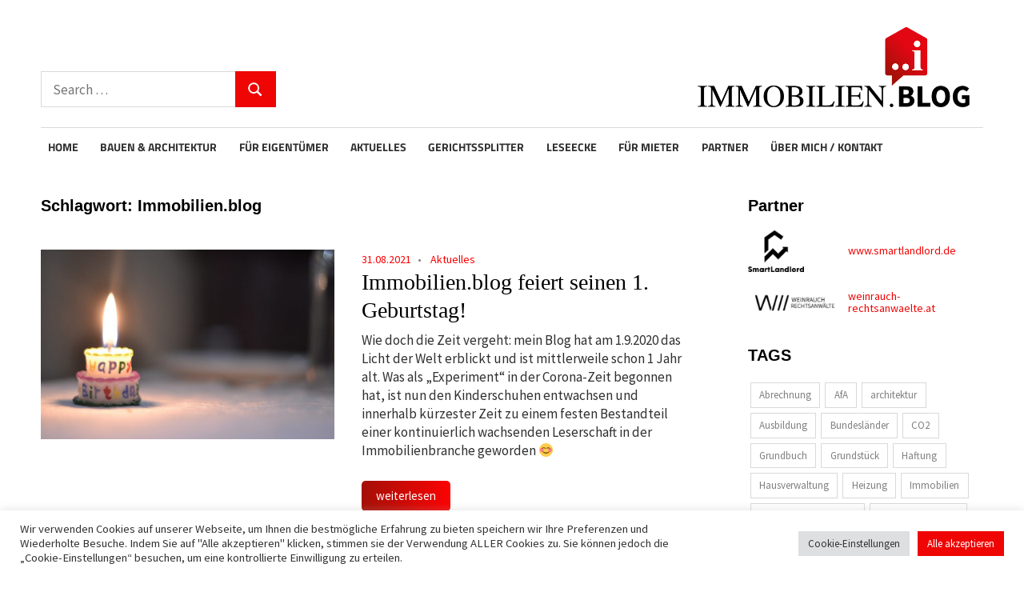

--- FILE ---
content_type: text/html; charset=UTF-8
request_url: https://www.immobilien.blog/tag/immobilien-blog/
body_size: 14547
content:
<!DOCTYPE html>
<html lang="de-AT" prefix="og: https://ogp.me/ns#">

<head>
<meta charset="UTF-8">
<meta name="viewport" content="width=device-width, initial-scale=1">
<link rel="profile" href="http://gmpg.org/xfn/11">
<link rel="pingback" href="https://www.immobilien.blog/xmlrpc.php">


<!-- Suchmaschinenoptimierung von Rank Math - https://s.rankmath.com/home -->
<title>Immobilien.blog - immobilien.blog</title>
<meta name="robots" content="follow, noindex"/>
<meta property="og:locale" content="de_DE" />
<meta property="og:type" content="article" />
<meta property="og:title" content="Immobilien.blog - immobilien.blog" />
<meta property="og:url" content="https://www.immobilien.blog/tag/immobilien-blog/" />
<meta property="og:site_name" content="immobilien.blog" />
<meta name="twitter:card" content="summary_large_image" />
<meta name="twitter:title" content="Immobilien.blog - immobilien.blog" />
<meta name="twitter:label1" content="Beiträge" />
<meta name="twitter:data1" content="1" />
<script type="application/ld+json" class="rank-math-schema">{"@context":"https://schema.org","@graph":[{"@type":"Person","@id":"https://www.immobilien.blog/#person","name":"immobilien.blog","url":"https://www.immobilien.blog"},{"@type":"WebSite","@id":"https://www.immobilien.blog/#website","url":"https://www.immobilien.blog","name":"immobilien.blog","publisher":{"@id":"https://www.immobilien.blog/#person"},"inLanguage":"de-AT"},{"@type":"CollectionPage","@id":"https://www.immobilien.blog/tag/immobilien-blog/#webpage","url":"https://www.immobilien.blog/tag/immobilien-blog/","name":"Immobilien.blog - immobilien.blog","isPartOf":{"@id":"https://www.immobilien.blog/#website"},"inLanguage":"de-AT"}]}</script>
<!-- /Rank Math WordPress SEO Plugin -->

<link rel="alternate" type="application/rss+xml" title="immobilien.blog &raquo; Feed" href="https://www.immobilien.blog/feed/" />
<link rel="alternate" type="application/rss+xml" title="immobilien.blog &raquo; Kommentar-Feed" href="https://www.immobilien.blog/comments/feed/" />
<link rel="alternate" type="application/rss+xml" title="immobilien.blog &raquo; Immobilien.blog Schlagwort-Feed" href="https://www.immobilien.blog/tag/immobilien-blog/feed/" />
<script type="text/javascript">
window._wpemojiSettings = {"baseUrl":"https:\/\/s.w.org\/images\/core\/emoji\/14.0.0\/72x72\/","ext":".png","svgUrl":"https:\/\/s.w.org\/images\/core\/emoji\/14.0.0\/svg\/","svgExt":".svg","source":{"concatemoji":"https:\/\/www.immobilien.blog\/wp-includes\/js\/wp-emoji-release.min.js?ver=6.1.1"}};
/*! This file is auto-generated */
!function(e,a,t){var n,r,o,i=a.createElement("canvas"),p=i.getContext&&i.getContext("2d");function s(e,t){var a=String.fromCharCode,e=(p.clearRect(0,0,i.width,i.height),p.fillText(a.apply(this,e),0,0),i.toDataURL());return p.clearRect(0,0,i.width,i.height),p.fillText(a.apply(this,t),0,0),e===i.toDataURL()}function c(e){var t=a.createElement("script");t.src=e,t.defer=t.type="text/javascript",a.getElementsByTagName("head")[0].appendChild(t)}for(o=Array("flag","emoji"),t.supports={everything:!0,everythingExceptFlag:!0},r=0;r<o.length;r++)t.supports[o[r]]=function(e){if(p&&p.fillText)switch(p.textBaseline="top",p.font="600 32px Arial",e){case"flag":return s([127987,65039,8205,9895,65039],[127987,65039,8203,9895,65039])?!1:!s([55356,56826,55356,56819],[55356,56826,8203,55356,56819])&&!s([55356,57332,56128,56423,56128,56418,56128,56421,56128,56430,56128,56423,56128,56447],[55356,57332,8203,56128,56423,8203,56128,56418,8203,56128,56421,8203,56128,56430,8203,56128,56423,8203,56128,56447]);case"emoji":return!s([129777,127995,8205,129778,127999],[129777,127995,8203,129778,127999])}return!1}(o[r]),t.supports.everything=t.supports.everything&&t.supports[o[r]],"flag"!==o[r]&&(t.supports.everythingExceptFlag=t.supports.everythingExceptFlag&&t.supports[o[r]]);t.supports.everythingExceptFlag=t.supports.everythingExceptFlag&&!t.supports.flag,t.DOMReady=!1,t.readyCallback=function(){t.DOMReady=!0},t.supports.everything||(n=function(){t.readyCallback()},a.addEventListener?(a.addEventListener("DOMContentLoaded",n,!1),e.addEventListener("load",n,!1)):(e.attachEvent("onload",n),a.attachEvent("onreadystatechange",function(){"complete"===a.readyState&&t.readyCallback()})),(e=t.source||{}).concatemoji?c(e.concatemoji):e.wpemoji&&e.twemoji&&(c(e.twemoji),c(e.wpemoji)))}(window,document,window._wpemojiSettings);
</script>
<style type="text/css">
img.wp-smiley,
img.emoji {
	display: inline !important;
	border: none !important;
	box-shadow: none !important;
	height: 1em !important;
	width: 1em !important;
	margin: 0 0.07em !important;
	vertical-align: -0.1em !important;
	background: none !important;
	padding: 0 !important;
}
</style>
	<link rel='stylesheet' id='maxwell-theme-fonts-css' href='https://www.immobilien.blog/wp-content/fonts/74735a02703eb25ce552d3a368059d9a.css?ver=20201110' type='text/css' media='all' />
<link rel='stylesheet' id='wp-block-library-css' href='https://www.immobilien.blog/wp-includes/css/dist/block-library/style.min.css?ver=6.1.1' type='text/css' media='all' />
<link rel='stylesheet' id='classic-theme-styles-css' href='https://www.immobilien.blog/wp-includes/css/classic-themes.min.css?ver=1' type='text/css' media='all' />
<style id='global-styles-inline-css' type='text/css'>
body{--wp--preset--color--black: #000000;--wp--preset--color--cyan-bluish-gray: #abb8c3;--wp--preset--color--white: #ffffff;--wp--preset--color--pale-pink: #f78da7;--wp--preset--color--vivid-red: #cf2e2e;--wp--preset--color--luminous-vivid-orange: #ff6900;--wp--preset--color--luminous-vivid-amber: #fcb900;--wp--preset--color--light-green-cyan: #7bdcb5;--wp--preset--color--vivid-green-cyan: #00d084;--wp--preset--color--pale-cyan-blue: #8ed1fc;--wp--preset--color--vivid-cyan-blue: #0693e3;--wp--preset--color--vivid-purple: #9b51e0;--wp--preset--color--primary: #33bbcc;--wp--preset--color--secondary: #008899;--wp--preset--color--tertiary: #005566;--wp--preset--color--accent: #cc3833;--wp--preset--color--highlight: #009912;--wp--preset--color--light-gray: #f0f0f0;--wp--preset--color--gray: #999999;--wp--preset--color--dark-gray: #303030;--wp--preset--gradient--vivid-cyan-blue-to-vivid-purple: linear-gradient(135deg,rgba(6,147,227,1) 0%,rgb(155,81,224) 100%);--wp--preset--gradient--light-green-cyan-to-vivid-green-cyan: linear-gradient(135deg,rgb(122,220,180) 0%,rgb(0,208,130) 100%);--wp--preset--gradient--luminous-vivid-amber-to-luminous-vivid-orange: linear-gradient(135deg,rgba(252,185,0,1) 0%,rgba(255,105,0,1) 100%);--wp--preset--gradient--luminous-vivid-orange-to-vivid-red: linear-gradient(135deg,rgba(255,105,0,1) 0%,rgb(207,46,46) 100%);--wp--preset--gradient--very-light-gray-to-cyan-bluish-gray: linear-gradient(135deg,rgb(238,238,238) 0%,rgb(169,184,195) 100%);--wp--preset--gradient--cool-to-warm-spectrum: linear-gradient(135deg,rgb(74,234,220) 0%,rgb(151,120,209) 20%,rgb(207,42,186) 40%,rgb(238,44,130) 60%,rgb(251,105,98) 80%,rgb(254,248,76) 100%);--wp--preset--gradient--blush-light-purple: linear-gradient(135deg,rgb(255,206,236) 0%,rgb(152,150,240) 100%);--wp--preset--gradient--blush-bordeaux: linear-gradient(135deg,rgb(254,205,165) 0%,rgb(254,45,45) 50%,rgb(107,0,62) 100%);--wp--preset--gradient--luminous-dusk: linear-gradient(135deg,rgb(255,203,112) 0%,rgb(199,81,192) 50%,rgb(65,88,208) 100%);--wp--preset--gradient--pale-ocean: linear-gradient(135deg,rgb(255,245,203) 0%,rgb(182,227,212) 50%,rgb(51,167,181) 100%);--wp--preset--gradient--electric-grass: linear-gradient(135deg,rgb(202,248,128) 0%,rgb(113,206,126) 100%);--wp--preset--gradient--midnight: linear-gradient(135deg,rgb(2,3,129) 0%,rgb(40,116,252) 100%);--wp--preset--duotone--dark-grayscale: url('#wp-duotone-dark-grayscale');--wp--preset--duotone--grayscale: url('#wp-duotone-grayscale');--wp--preset--duotone--purple-yellow: url('#wp-duotone-purple-yellow');--wp--preset--duotone--blue-red: url('#wp-duotone-blue-red');--wp--preset--duotone--midnight: url('#wp-duotone-midnight');--wp--preset--duotone--magenta-yellow: url('#wp-duotone-magenta-yellow');--wp--preset--duotone--purple-green: url('#wp-duotone-purple-green');--wp--preset--duotone--blue-orange: url('#wp-duotone-blue-orange');--wp--preset--font-size--small: 13px;--wp--preset--font-size--medium: 20px;--wp--preset--font-size--large: 36px;--wp--preset--font-size--x-large: 42px;--wp--preset--spacing--20: 0.44rem;--wp--preset--spacing--30: 0.67rem;--wp--preset--spacing--40: 1rem;--wp--preset--spacing--50: 1.5rem;--wp--preset--spacing--60: 2.25rem;--wp--preset--spacing--70: 3.38rem;--wp--preset--spacing--80: 5.06rem;}:where(.is-layout-flex){gap: 0.5em;}body .is-layout-flow > .alignleft{float: left;margin-inline-start: 0;margin-inline-end: 2em;}body .is-layout-flow > .alignright{float: right;margin-inline-start: 2em;margin-inline-end: 0;}body .is-layout-flow > .aligncenter{margin-left: auto !important;margin-right: auto !important;}body .is-layout-constrained > .alignleft{float: left;margin-inline-start: 0;margin-inline-end: 2em;}body .is-layout-constrained > .alignright{float: right;margin-inline-start: 2em;margin-inline-end: 0;}body .is-layout-constrained > .aligncenter{margin-left: auto !important;margin-right: auto !important;}body .is-layout-constrained > :where(:not(.alignleft):not(.alignright):not(.alignfull)){max-width: var(--wp--style--global--content-size);margin-left: auto !important;margin-right: auto !important;}body .is-layout-constrained > .alignwide{max-width: var(--wp--style--global--wide-size);}body .is-layout-flex{display: flex;}body .is-layout-flex{flex-wrap: wrap;align-items: center;}body .is-layout-flex > *{margin: 0;}:where(.wp-block-columns.is-layout-flex){gap: 2em;}.has-black-color{color: var(--wp--preset--color--black) !important;}.has-cyan-bluish-gray-color{color: var(--wp--preset--color--cyan-bluish-gray) !important;}.has-white-color{color: var(--wp--preset--color--white) !important;}.has-pale-pink-color{color: var(--wp--preset--color--pale-pink) !important;}.has-vivid-red-color{color: var(--wp--preset--color--vivid-red) !important;}.has-luminous-vivid-orange-color{color: var(--wp--preset--color--luminous-vivid-orange) !important;}.has-luminous-vivid-amber-color{color: var(--wp--preset--color--luminous-vivid-amber) !important;}.has-light-green-cyan-color{color: var(--wp--preset--color--light-green-cyan) !important;}.has-vivid-green-cyan-color{color: var(--wp--preset--color--vivid-green-cyan) !important;}.has-pale-cyan-blue-color{color: var(--wp--preset--color--pale-cyan-blue) !important;}.has-vivid-cyan-blue-color{color: var(--wp--preset--color--vivid-cyan-blue) !important;}.has-vivid-purple-color{color: var(--wp--preset--color--vivid-purple) !important;}.has-black-background-color{background-color: var(--wp--preset--color--black) !important;}.has-cyan-bluish-gray-background-color{background-color: var(--wp--preset--color--cyan-bluish-gray) !important;}.has-white-background-color{background-color: var(--wp--preset--color--white) !important;}.has-pale-pink-background-color{background-color: var(--wp--preset--color--pale-pink) !important;}.has-vivid-red-background-color{background-color: var(--wp--preset--color--vivid-red) !important;}.has-luminous-vivid-orange-background-color{background-color: var(--wp--preset--color--luminous-vivid-orange) !important;}.has-luminous-vivid-amber-background-color{background-color: var(--wp--preset--color--luminous-vivid-amber) !important;}.has-light-green-cyan-background-color{background-color: var(--wp--preset--color--light-green-cyan) !important;}.has-vivid-green-cyan-background-color{background-color: var(--wp--preset--color--vivid-green-cyan) !important;}.has-pale-cyan-blue-background-color{background-color: var(--wp--preset--color--pale-cyan-blue) !important;}.has-vivid-cyan-blue-background-color{background-color: var(--wp--preset--color--vivid-cyan-blue) !important;}.has-vivid-purple-background-color{background-color: var(--wp--preset--color--vivid-purple) !important;}.has-black-border-color{border-color: var(--wp--preset--color--black) !important;}.has-cyan-bluish-gray-border-color{border-color: var(--wp--preset--color--cyan-bluish-gray) !important;}.has-white-border-color{border-color: var(--wp--preset--color--white) !important;}.has-pale-pink-border-color{border-color: var(--wp--preset--color--pale-pink) !important;}.has-vivid-red-border-color{border-color: var(--wp--preset--color--vivid-red) !important;}.has-luminous-vivid-orange-border-color{border-color: var(--wp--preset--color--luminous-vivid-orange) !important;}.has-luminous-vivid-amber-border-color{border-color: var(--wp--preset--color--luminous-vivid-amber) !important;}.has-light-green-cyan-border-color{border-color: var(--wp--preset--color--light-green-cyan) !important;}.has-vivid-green-cyan-border-color{border-color: var(--wp--preset--color--vivid-green-cyan) !important;}.has-pale-cyan-blue-border-color{border-color: var(--wp--preset--color--pale-cyan-blue) !important;}.has-vivid-cyan-blue-border-color{border-color: var(--wp--preset--color--vivid-cyan-blue) !important;}.has-vivid-purple-border-color{border-color: var(--wp--preset--color--vivid-purple) !important;}.has-vivid-cyan-blue-to-vivid-purple-gradient-background{background: var(--wp--preset--gradient--vivid-cyan-blue-to-vivid-purple) !important;}.has-light-green-cyan-to-vivid-green-cyan-gradient-background{background: var(--wp--preset--gradient--light-green-cyan-to-vivid-green-cyan) !important;}.has-luminous-vivid-amber-to-luminous-vivid-orange-gradient-background{background: var(--wp--preset--gradient--luminous-vivid-amber-to-luminous-vivid-orange) !important;}.has-luminous-vivid-orange-to-vivid-red-gradient-background{background: var(--wp--preset--gradient--luminous-vivid-orange-to-vivid-red) !important;}.has-very-light-gray-to-cyan-bluish-gray-gradient-background{background: var(--wp--preset--gradient--very-light-gray-to-cyan-bluish-gray) !important;}.has-cool-to-warm-spectrum-gradient-background{background: var(--wp--preset--gradient--cool-to-warm-spectrum) !important;}.has-blush-light-purple-gradient-background{background: var(--wp--preset--gradient--blush-light-purple) !important;}.has-blush-bordeaux-gradient-background{background: var(--wp--preset--gradient--blush-bordeaux) !important;}.has-luminous-dusk-gradient-background{background: var(--wp--preset--gradient--luminous-dusk) !important;}.has-pale-ocean-gradient-background{background: var(--wp--preset--gradient--pale-ocean) !important;}.has-electric-grass-gradient-background{background: var(--wp--preset--gradient--electric-grass) !important;}.has-midnight-gradient-background{background: var(--wp--preset--gradient--midnight) !important;}.has-small-font-size{font-size: var(--wp--preset--font-size--small) !important;}.has-medium-font-size{font-size: var(--wp--preset--font-size--medium) !important;}.has-large-font-size{font-size: var(--wp--preset--font-size--large) !important;}.has-x-large-font-size{font-size: var(--wp--preset--font-size--x-large) !important;}
.wp-block-navigation a:where(:not(.wp-element-button)){color: inherit;}
:where(.wp-block-columns.is-layout-flex){gap: 2em;}
.wp-block-pullquote{font-size: 1.5em;line-height: 1.6;}
</style>
<link rel='stylesheet' id='cookie-law-info-css' href='https://www.immobilien.blog/wp-content/plugins/cookie-law-info/legacy/public/css/cookie-law-info-public.css?ver=3.0.7' type='text/css' media='all' />
<link rel='stylesheet' id='cookie-law-info-gdpr-css' href='https://www.immobilien.blog/wp-content/plugins/cookie-law-info/legacy/public/css/cookie-law-info-gdpr.css?ver=3.0.7' type='text/css' media='all' />
<link rel='stylesheet' id='parent-style-css' href='https://www.immobilien.blog/wp-content/themes/maxwell/style.css?ver=6.1.1' type='text/css' media='all' />
<link rel='stylesheet' id='maxwell-stylesheet-css' href='https://www.immobilien.blog/wp-content/themes/maxwell-child-theme/style.css?ver=1.0' type='text/css' media='all' />
<style id='maxwell-stylesheet-inline-css' type='text/css'>
.site-title, .site-description, .type-post .entry-footer .post-navigation, .type-post .entry-footer .entry-author, .primary-navigation-wrap .header-search { position: absolute; clip: rect(1px, 1px, 1px, 1px); width: 1px; height: 1px; overflow: hidden; }
</style>
<link rel='stylesheet' id='maxwell-safari-flexbox-fixes-css' href='https://www.immobilien.blog/wp-content/themes/maxwell/assets/css/safari-flexbox-fixes.css?ver=20200827' type='text/css' media='all' />
<link rel='stylesheet' id='maxwell-pro-css' href='https://www.immobilien.blog/wp-content/plugins/maxwell-pro/assets/css/maxwell-pro.css?ver=1.6.2' type='text/css' media='all' />
<style id='maxwell-pro-inline-css' type='text/css'>
/* Link and Button Color Setting */a:link,a:visited,.has-primary-color {color: #ee0504;}a:hover,a:focus,a:active {color: #303030;}button,input[type="button"],input[type="reset"],input[type="submit"],.more-link,.pagination a:hover,.pagination a:active,.pagination .current,.infinite-scroll #infinite-handle span:hover,.tzwb-tabbed-content .tzwb-tabnavi li a:hover,.tzwb-tabbed-content .tzwb-tabnavi li a:active,.tzwb-tabbed-content .tzwb-tabnavi li a.current-tab,.tzwb-social-icons .social-icons-menu li a,.post-slider-controls .zeeflex-direction-nav a,.scroll-to-top-button,.scroll-to-top-button:focus,.scroll-to-top-button:active,.has-primary-background-color {background-color: #ee0504;}.pagination a:hover,.pagination a:active,.tzwb-tabbed-content .tzwb-tabnavi li a:hover,.tzwb-tabbed-content .tzwb-tabnavi li a:active,.tzwb-tabbed-content .tzwb-tabnavi li a.current-tab {color: #fff;background: #ee0504;}/* Top Navigation Color Setting */@media only screen and (min-width: 60.001em) {.top-navigation-menu ul {background: #000000;}}@media only screen and (max-width: 60em) {.top-navigation-menu,.top-navigation-menu ul {background: #000000;}}/* Main Navigation Color Setting */@media only screen and (min-width: 60.001em) {.main-navigation-menu ul {background: #000000;}.main-navigation-menu > li.current-menu-item > a {border-color: #000000;}}@media only screen and (max-width: 60em) {.main-navigation-toggle {border-color: #000000;}.main-navigation-menu,.main-navigation-menu ul {background: #000000;}}/* Post Titles Primary Color Setting */.site-title,.site-title a:link,.site-title a:visited,.page-title,.entry-title,.entry-title a:link,.entry-title a:visited {color: #000000;}/* Widget Titles Color Setting */.widget-title,.widget-title a:link,.widget-title a:visited,.archive-title,.comments-header .comments-title,.comment-reply-title span {color: #000000;}/* Base Font Setting */body,button,input,select,textarea {font-family: "Source Sans Pro", Arial, Helvetica, sans-serif;}/* Headings Font Setting */.site-title,.page-title,.entry-title {font-family: "Times New Roman, Times", Arial, Helvetica, sans-serif;}/* Navigation Font Setting */.top-navigation-menu a,.main-navigation-menu a,.footer-navigation-menu a {font-family: "Source Sans Pro", Arial, Helvetica, sans-serif;}/* Widget Titles Font Setting */.widget-title,.archive-title,.comments-header .comments-title,.comment-reply-title span {font-family: "Times New Roman, Times", Arial, Helvetica, sans-serif;}
</style>
<script type='text/javascript' src='https://www.immobilien.blog/wp-includes/js/jquery/jquery.min.js?ver=3.6.1' id='jquery-core-js'></script>
<script type='text/javascript' src='https://www.immobilien.blog/wp-includes/js/jquery/jquery-migrate.min.js?ver=3.3.2' id='jquery-migrate-js'></script>
<script type='text/javascript' id='cookie-law-info-js-extra'>
/* <![CDATA[ */
var Cli_Data = {"nn_cookie_ids":["_ga, _gid, _gac_gb"],"cookielist":[],"non_necessary_cookies":{"analytics":["_ga, _gid, _gac_gb"]},"ccpaEnabled":"","ccpaRegionBased":"","ccpaBarEnabled":"","strictlyEnabled":["necessary","obligatoire"],"ccpaType":"gdpr","js_blocking":"1","custom_integration":"","triggerDomRefresh":"","secure_cookies":""};
var cli_cookiebar_settings = {"animate_speed_hide":"500","animate_speed_show":"500","background":"#FFF","border":"#b1a6a6c2","border_on":"","button_1_button_colour":"#ee0504","button_1_button_hover":"#be0403","button_1_link_colour":"#fff","button_1_as_button":"1","button_1_new_win":"","button_2_button_colour":"#333","button_2_button_hover":"#292929","button_2_link_colour":"#444","button_2_as_button":"","button_2_hidebar":"","button_3_button_colour":"#dedfe0","button_3_button_hover":"#b2b2b3","button_3_link_colour":"#333333","button_3_as_button":"1","button_3_new_win":"","button_4_button_colour":"#dedfe0","button_4_button_hover":"#b2b2b3","button_4_link_colour":"#333333","button_4_as_button":"1","button_7_button_colour":"#ee0504","button_7_button_hover":"#be0403","button_7_link_colour":"#fff","button_7_as_button":"1","button_7_new_win":"","font_family":"inherit","header_fix":"","notify_animate_hide":"1","notify_animate_show":"","notify_div_id":"#cookie-law-info-bar","notify_position_horizontal":"right","notify_position_vertical":"bottom","scroll_close":"","scroll_close_reload":"","accept_close_reload":"","reject_close_reload":"","showagain_tab":"1","showagain_background":"#fff","showagain_border":"#000","showagain_div_id":"#cookie-law-info-again","showagain_x_position":"100px","text":"#333333","show_once_yn":"","show_once":"10000","logging_on":"","as_popup":"","popup_overlay":"1","bar_heading_text":"","cookie_bar_as":"banner","popup_showagain_position":"bottom-right","widget_position":"left"};
var log_object = {"ajax_url":"https:\/\/www.immobilien.blog\/wp-admin\/admin-ajax.php"};
/* ]]> */
</script>
<script type='text/javascript' src='https://www.immobilien.blog/wp-content/plugins/cookie-law-info/legacy/public/js/cookie-law-info-public.js?ver=3.0.7' id='cookie-law-info-js'></script>
<!--[if lt IE 9]>
<script type='text/javascript' src='https://www.immobilien.blog/wp-content/themes/maxwell/assets/js/html5shiv.min.js?ver=3.7.3' id='html5shiv-js'></script>
<![endif]-->
<script type='text/javascript' src='https://www.immobilien.blog/wp-content/themes/maxwell/assets/js/svgxuse.min.js?ver=1.2.6' id='svgxuse-js'></script>
<link rel="https://api.w.org/" href="https://www.immobilien.blog/wp-json/" /><link rel="alternate" type="application/json" href="https://www.immobilien.blog/wp-json/wp/v2/tags/257" /><link rel="EditURI" type="application/rsd+xml" title="RSD" href="https://www.immobilien.blog/xmlrpc.php?rsd" />
<link rel="wlwmanifest" type="application/wlwmanifest+xml" href="https://www.immobilien.blog/wp-includes/wlwmanifest.xml" />
<meta name="generator" content="WordPress 6.1.1" />
<script type="text/plain" data-cli-class="cli-blocker-script"  data-cli-script-type="necessary" data-cli-block="true"  data-cli-element-position="head">
window.deleteAnalyticsCookies = () =>{
    window.setTimeout(() => {
        if (window.CLI_Cookie.read('cookielawinfo-checkbox-analytics') === 'no') {
            window.CLI_Cookie.erase("_ga");
            window.CLI_Cookie.erase("_ga_1YRCLNMRBK");
            window.CLI_Cookie.erase("_gid");
            window.CLI_Cookie.erase("_gac_gb");
            document.querySelectorAll(`.analytics`).forEach(s=>console.log(s.setAttribute("data-cli-block","true")));
        }
    }, 500);
}
deleteAnalyticsCookies();
document.querySelector(`#wt-cli-privacy-save-btn`) && document.querySelector(`#wt-cli-privacy-save-btn`).addEventListener("click", e=>deleteAnalyticsCookies());
</script><script type="text/plain" data-cli-class="cli-blocker-script"  data-cli-script-type="analytics" data-cli-block="true"  data-cli-element-position="head" class="analytics" src="https://www.googletagmanager.com/gtag/js?id=G-1YRCLNMRBK"></script>
<script type="text/plain" data-cli-class="cli-blocker-script"  data-cli-script-type="analytics" data-cli-block="true"  data-cli-element-position="head" class="analytics">
  window.dataLayer = window.dataLayer || [];
  function gtag(){dataLayer.push(arguments);}
  gtag('js', new Date());

  gtag('config', 'G-1YRCLNMRBK', { 'anonymize_ip': true });
</script><!-- Analytics by WP Statistics v13.2.8 - https://wp-statistics.com/ -->
<meta name="description" content="Auf immobilien.blog finden Sie alles rund ums Mieten, Kaufen, Bauen & Architektur." />
<style type="text/css" id="custom-background-css">
body.custom-background { background-color: #ffffff; }
</style>
	<link rel="icon" href="https://www.immobilien.blog/wp-content/uploads/2020/06/cropped-Logo-web-1-32x32.png" sizes="32x32" />
<link rel="icon" href="https://www.immobilien.blog/wp-content/uploads/2020/06/cropped-Logo-web-1-192x192.png" sizes="192x192" />
<link rel="apple-touch-icon" href="https://www.immobilien.blog/wp-content/uploads/2020/06/cropped-Logo-web-1-180x180.png" />
<meta name="msapplication-TileImage" content="https://www.immobilien.blog/wp-content/uploads/2020/06/cropped-Logo-web-1-270x270.png" />


</head>

<body class="archive tag tag-immobilien-blog tag-257 custom-background wp-custom-logo wp-embed-responsive post-layout-one-column author-hidden">
<svg xmlns="http://www.w3.org/2000/svg" viewBox="0 0 0 0" width="0" height="0" focusable="false" role="none" style="visibility: hidden; position: absolute; left: -9999px; overflow: hidden;" ><defs><filter id="wp-duotone-dark-grayscale"><feColorMatrix color-interpolation-filters="sRGB" type="matrix" values=" .299 .587 .114 0 0 .299 .587 .114 0 0 .299 .587 .114 0 0 .299 .587 .114 0 0 " /><feComponentTransfer color-interpolation-filters="sRGB" ><feFuncR type="table" tableValues="0 0.49803921568627" /><feFuncG type="table" tableValues="0 0.49803921568627" /><feFuncB type="table" tableValues="0 0.49803921568627" /><feFuncA type="table" tableValues="1 1" /></feComponentTransfer><feComposite in2="SourceGraphic" operator="in" /></filter></defs></svg><svg xmlns="http://www.w3.org/2000/svg" viewBox="0 0 0 0" width="0" height="0" focusable="false" role="none" style="visibility: hidden; position: absolute; left: -9999px; overflow: hidden;" ><defs><filter id="wp-duotone-grayscale"><feColorMatrix color-interpolation-filters="sRGB" type="matrix" values=" .299 .587 .114 0 0 .299 .587 .114 0 0 .299 .587 .114 0 0 .299 .587 .114 0 0 " /><feComponentTransfer color-interpolation-filters="sRGB" ><feFuncR type="table" tableValues="0 1" /><feFuncG type="table" tableValues="0 1" /><feFuncB type="table" tableValues="0 1" /><feFuncA type="table" tableValues="1 1" /></feComponentTransfer><feComposite in2="SourceGraphic" operator="in" /></filter></defs></svg><svg xmlns="http://www.w3.org/2000/svg" viewBox="0 0 0 0" width="0" height="0" focusable="false" role="none" style="visibility: hidden; position: absolute; left: -9999px; overflow: hidden;" ><defs><filter id="wp-duotone-purple-yellow"><feColorMatrix color-interpolation-filters="sRGB" type="matrix" values=" .299 .587 .114 0 0 .299 .587 .114 0 0 .299 .587 .114 0 0 .299 .587 .114 0 0 " /><feComponentTransfer color-interpolation-filters="sRGB" ><feFuncR type="table" tableValues="0.54901960784314 0.98823529411765" /><feFuncG type="table" tableValues="0 1" /><feFuncB type="table" tableValues="0.71764705882353 0.25490196078431" /><feFuncA type="table" tableValues="1 1" /></feComponentTransfer><feComposite in2="SourceGraphic" operator="in" /></filter></defs></svg><svg xmlns="http://www.w3.org/2000/svg" viewBox="0 0 0 0" width="0" height="0" focusable="false" role="none" style="visibility: hidden; position: absolute; left: -9999px; overflow: hidden;" ><defs><filter id="wp-duotone-blue-red"><feColorMatrix color-interpolation-filters="sRGB" type="matrix" values=" .299 .587 .114 0 0 .299 .587 .114 0 0 .299 .587 .114 0 0 .299 .587 .114 0 0 " /><feComponentTransfer color-interpolation-filters="sRGB" ><feFuncR type="table" tableValues="0 1" /><feFuncG type="table" tableValues="0 0.27843137254902" /><feFuncB type="table" tableValues="0.5921568627451 0.27843137254902" /><feFuncA type="table" tableValues="1 1" /></feComponentTransfer><feComposite in2="SourceGraphic" operator="in" /></filter></defs></svg><svg xmlns="http://www.w3.org/2000/svg" viewBox="0 0 0 0" width="0" height="0" focusable="false" role="none" style="visibility: hidden; position: absolute; left: -9999px; overflow: hidden;" ><defs><filter id="wp-duotone-midnight"><feColorMatrix color-interpolation-filters="sRGB" type="matrix" values=" .299 .587 .114 0 0 .299 .587 .114 0 0 .299 .587 .114 0 0 .299 .587 .114 0 0 " /><feComponentTransfer color-interpolation-filters="sRGB" ><feFuncR type="table" tableValues="0 0" /><feFuncG type="table" tableValues="0 0.64705882352941" /><feFuncB type="table" tableValues="0 1" /><feFuncA type="table" tableValues="1 1" /></feComponentTransfer><feComposite in2="SourceGraphic" operator="in" /></filter></defs></svg><svg xmlns="http://www.w3.org/2000/svg" viewBox="0 0 0 0" width="0" height="0" focusable="false" role="none" style="visibility: hidden; position: absolute; left: -9999px; overflow: hidden;" ><defs><filter id="wp-duotone-magenta-yellow"><feColorMatrix color-interpolation-filters="sRGB" type="matrix" values=" .299 .587 .114 0 0 .299 .587 .114 0 0 .299 .587 .114 0 0 .299 .587 .114 0 0 " /><feComponentTransfer color-interpolation-filters="sRGB" ><feFuncR type="table" tableValues="0.78039215686275 1" /><feFuncG type="table" tableValues="0 0.94901960784314" /><feFuncB type="table" tableValues="0.35294117647059 0.47058823529412" /><feFuncA type="table" tableValues="1 1" /></feComponentTransfer><feComposite in2="SourceGraphic" operator="in" /></filter></defs></svg><svg xmlns="http://www.w3.org/2000/svg" viewBox="0 0 0 0" width="0" height="0" focusable="false" role="none" style="visibility: hidden; position: absolute; left: -9999px; overflow: hidden;" ><defs><filter id="wp-duotone-purple-green"><feColorMatrix color-interpolation-filters="sRGB" type="matrix" values=" .299 .587 .114 0 0 .299 .587 .114 0 0 .299 .587 .114 0 0 .299 .587 .114 0 0 " /><feComponentTransfer color-interpolation-filters="sRGB" ><feFuncR type="table" tableValues="0.65098039215686 0.40392156862745" /><feFuncG type="table" tableValues="0 1" /><feFuncB type="table" tableValues="0.44705882352941 0.4" /><feFuncA type="table" tableValues="1 1" /></feComponentTransfer><feComposite in2="SourceGraphic" operator="in" /></filter></defs></svg><svg xmlns="http://www.w3.org/2000/svg" viewBox="0 0 0 0" width="0" height="0" focusable="false" role="none" style="visibility: hidden; position: absolute; left: -9999px; overflow: hidden;" ><defs><filter id="wp-duotone-blue-orange"><feColorMatrix color-interpolation-filters="sRGB" type="matrix" values=" .299 .587 .114 0 0 .299 .587 .114 0 0 .299 .587 .114 0 0 .299 .587 .114 0 0 " /><feComponentTransfer color-interpolation-filters="sRGB" ><feFuncR type="table" tableValues="0.098039215686275 1" /><feFuncG type="table" tableValues="0 0.66274509803922" /><feFuncB type="table" tableValues="0.84705882352941 0.41960784313725" /><feFuncA type="table" tableValues="1 1" /></feComponentTransfer><feComposite in2="SourceGraphic" operator="in" /></filter></defs></svg>
	
	<div id="page" class="hfeed site">

		<a class="skip-link screen-reader-text" href="#content">Skip to content</a>

		<header id="masthead" class="site-header clearfix" role="banner">

			<div class="header-main container clearfix">

				<div id="logo" class="site-branding clearfix">

					<a href="https://www.immobilien.blog/" class="custom-logo-link" rel="home"><img width="677" height="199" src="https://www.immobilien.blog/wp-content/uploads/2020/04/logo.png" class="custom-logo" alt="Logo Immobilien Blog" decoding="async" srcset="https://www.immobilien.blog/wp-content/uploads/2020/04/logo.png 677w, https://www.immobilien.blog/wp-content/uploads/2020/04/logo-300x88.png 300w" sizes="(max-width: 677px) 100vw, 677px" /></a>					
			<p class="site-title"><a href="https://www.immobilien.blog/" rel="home">immobilien.blog</a></p>

							
			<p class="site-description">Alles rund ums Mieten, Kaufen, Bauen &amp; Architektur</p>

		
				</div><!-- .site-branding -->

				<div class="header-widgets clearfix">

					<aside id="search-4" class="header-widget widget_search">
<form role="search" method="get" class="search-form" action="https://www.immobilien.blog/">
	<label>
		<span class="screen-reader-text">Search for:</span>
		<input type="search" class="search-field"
			placeholder="Search &hellip;"
			value="" name="s"
			title="Search for:" />
	</label>
	<button type="submit" class="search-submit">
		<svg class="icon icon-search" aria-hidden="true" role="img"> <use xlink:href="https://www.immobilien.blog/wp-content/themes/maxwell/assets/icons/genericons-neue.svg#search"></use> </svg>		<span class="screen-reader-text">Search</span>
	</button>
</form>
</aside>
				</div><!-- .header-widgets -->

			</div><!-- .header-main -->

			<div id="main-navigation-wrap" class="primary-navigation-wrap">

				
				<button class="primary-menu-toggle menu-toggle" aria-controls="primary-menu" aria-expanded="false" >
					<svg class="icon icon-menu" aria-hidden="true" role="img"> <use xlink:href="https://www.immobilien.blog/wp-content/themes/maxwell/assets/icons/genericons-neue.svg#menu"></use> </svg><svg class="icon icon-close" aria-hidden="true" role="img"> <use xlink:href="https://www.immobilien.blog/wp-content/themes/maxwell/assets/icons/genericons-neue.svg#close"></use> </svg>					<span class="menu-toggle-text">Navigation</span>
				</button>

				<div class="primary-navigation">

					<nav id="site-navigation" class="main-navigation" role="navigation"  aria-label="Primary Menu">

						<ul id="primary-menu" class="menu"><li id="menu-item-30" class="menu-item menu-item-type-custom menu-item-object-custom menu-item-30"><a href="/">Home</a></li>
<li id="menu-item-137" class="menu-item menu-item-type-taxonomy menu-item-object-category menu-item-137"><a href="https://www.immobilien.blog/category/bauen-architektur/">Bauen &amp; Architektur</a></li>
<li id="menu-item-138" class="menu-item menu-item-type-taxonomy menu-item-object-category menu-item-138"><a href="https://www.immobilien.blog/category/fur-eigentumer/">Für Eigentümer</a></li>
<li id="menu-item-1615" class="menu-item menu-item-type-taxonomy menu-item-object-category menu-item-1615"><a href="https://www.immobilien.blog/category/aktuelles/">Aktuelles</a></li>
<li id="menu-item-140" class="menu-item menu-item-type-taxonomy menu-item-object-category menu-item-140"><a href="https://www.immobilien.blog/category/gerichtssplitter/">Gerichtssplitter</a></li>
<li id="menu-item-594" class="menu-item menu-item-type-post_type menu-item-object-page menu-item-594"><a href="https://www.immobilien.blog/leseecke/">Leseecke</a></li>
<li id="menu-item-142" class="menu-item menu-item-type-taxonomy menu-item-object-category menu-item-142"><a href="https://www.immobilien.blog/category/fur-mieter/">Für Mieter</a></li>
<li id="menu-item-311" class="menu-item menu-item-type-post_type menu-item-object-page menu-item-311"><a href="https://www.immobilien.blog/partner/">Partner</a></li>
<li id="menu-item-38" class="menu-item menu-item-type-post_type menu-item-object-page menu-item-38"><a href="https://www.immobilien.blog/uber-mich-kontakt/">Über mich / Kontakt</a></li>
</ul>					</nav><!-- #site-navigation -->

				</div><!-- .primary-navigation -->

				<!-- <nav id="main-navigation" class="primary-navigation navigation container clearfix" role="navigation"> -->
					
					
				<!-- </nav> -->

			</div>

		</header><!-- #masthead -->

		
		<div id="content" class="site-content container clearfix">

			
	<section id="primary" class="content-archive content-area">
		<main id="main" class="site-main" role="main">

		
			<header class="page-header">

				<h1 class="archive-title">Schlagwort: <span>Immobilien.blog</span></h1>				
			</header><!-- .page-header -->

			<div id="post-wrapper" class="post-wrapper clearfix">

				
<div class="post-column clearfix">

	<article id="post-878" class="post-878 post type-post status-publish format-standard has-post-thumbnail hentry category-aktuelles tag-danke tag-geburtstag tag-immobilien-blog tag-partner tag-vortrage">

		
			<a class="wp-post-image-link" href="https://www.immobilien.blog/immobilien-blog-feiert-seinen-1-geburtstag/" rel="bookmark">
				<img width="850" height="550" src="https://www.immobilien.blog/wp-content/uploads/2021/08/1.-Geburtstag-850x550.jpg" class="attachment-post-thumbnail size-post-thumbnail wp-post-image" alt="" decoding="async" />			</a>

		
		<header class="entry-header">

			<div class="entry-meta"><span class="meta-date"><a href="https://www.immobilien.blog/immobilien-blog-feiert-seinen-1-geburtstag/" title="19:53" rel="bookmark"><time class="entry-date published updated" datetime="2021-08-31T19:53:37+02:00">31.08.2021</time></a></span><span class="meta-category"> <a href="https://www.immobilien.blog/category/aktuelles/" rel="category tag">Aktuelles</a></span></div>
			<h2 class="entry-title"><a href="https://www.immobilien.blog/immobilien-blog-feiert-seinen-1-geburtstag/" rel="bookmark">Immobilien.blog feiert seinen 1. Geburtstag!</a></h2>
		</header><!-- .entry-header -->

		<div class="entry-content entry-excerpt clearfix">
			<p>Wie doch die Zeit vergeht: mein Blog hat am 1.9.2020 das Licht der Welt erblickt und ist mittlerweile schon 1 Jahr alt. Was als „Experiment“ in der Corona-Zeit begonnen hat, ist nun den Kinderschuhen entwachsen und innerhalb kürzester Zeit zu einem festen Bestandteil einer kontinuierlich wachsenden Leserschaft in der Immobilienbranche geworden 😊</p>
			
			<a href="https://www.immobilien.blog/immobilien-blog-feiert-seinen-1-geburtstag/" class="more-link">weiterlesen</a>

				</div><!-- .entry-content -->

	</article>

</div>

			</div>

			
		
		</main><!-- #main -->
	</section><!-- #primary -->

	
	<section id="secondary" class="sidebar widget-area clearfix" role="complementary">

		<aside id="block-6" class="widget widget_block clearfix"><div class="widget-header"><h3 class="widget-title">Partner</h3></div>

<div>
	<div style="display: flex; align-items: center; margin-bottom: 20px;">
		<a href="https://www.smartlandlord.de/" rel="noopener noreferrer" target="_blank" style="padding-right: 50px;">
			<img src="https://www.immobilien.blog/wp-content/uploads/2025/06/smart-landlord.png" alt="" style="max-width: 70px; margin-right: 5px; display: block;" decoding="async" loading="lazy">
		</a>
		<a href="https://www.smartlandlord.de/" target="_blank" rel="noopener noreferrer" style="font-size: .875rem; line-height: 1.1;">www.smartlandlord.de</a>
	</div>
	<div style="display: flex; align-items: center;">
		<a href="https://weinrauch-rechtsanwaelte.at/" rel="noopener noreferrer" target="_blank"><img src="https://www.immobilien.blog/wp-content/uploads/2020/06/weinrauch_1c-e1592919418709-300x91.jpg" alt="Logo RA Dr. Roland Weinrauch, Wien" decoding="async" loading="lazy" style="max-width: 120px; margin-right: 5px; display: block;" srcset="https://www.immobilien.blog/wp-content/uploads/2020/06/weinrauch_1c-e1592919418709-300x91.jpg 300w, https://www.immobilien.blog/wp-content/uploads/2020/06/weinrauch_1c-e1592919418709.jpg 700w" sizes="(max-width: 300px) 100vw, 300px"></a>
		<a href="https://weinrauch-rechtsanwaelte.at/" target="_blank" rel="noopener noreferrer" style="font-size: .875rem; line-height: 1.1;">weinrauch-rechtsanwaelte.at</a>
	</div>
</div></aside><aside id="tag_cloud-3" class="widget widget_tag_cloud clearfix"><div class="widget-header"><h3 class="widget-title">TAGS</h3></div><div class="tagcloud"><a href="https://www.immobilien.blog/tag/abrechnung/" class="tag-cloud-link tag-link-104 tag-link-position-1" style="font-size: 8pt;" aria-label="Abrechnung (2 Einträge)">Abrechnung</a>
<a href="https://www.immobilien.blog/tag/afa/" class="tag-cloud-link tag-link-157 tag-link-position-2" style="font-size: 8pt;" aria-label="AfA (2 Einträge)">AfA</a>
<a href="https://www.immobilien.blog/tag/architektur/" class="tag-cloud-link tag-link-6 tag-link-position-3" style="font-size: 20.510638297872pt;" aria-label="architektur (7 Einträge)">architektur</a>
<a href="https://www.immobilien.blog/tag/ausbildung/" class="tag-cloud-link tag-link-302 tag-link-position-4" style="font-size: 8pt;" aria-label="Ausbildung (2 Einträge)">Ausbildung</a>
<a href="https://www.immobilien.blog/tag/bundeslander/" class="tag-cloud-link tag-link-330 tag-link-position-5" style="font-size: 8pt;" aria-label="Bundesländer (2 Einträge)">Bundesländer</a>
<a href="https://www.immobilien.blog/tag/co2/" class="tag-cloud-link tag-link-237 tag-link-position-6" style="font-size: 8pt;" aria-label="CO2 (2 Einträge)">CO2</a>
<a href="https://www.immobilien.blog/tag/grundbuch/" class="tag-cloud-link tag-link-36 tag-link-position-7" style="font-size: 8pt;" aria-label="Grundbuch (2 Einträge)">Grundbuch</a>
<a href="https://www.immobilien.blog/tag/grundstuck/" class="tag-cloud-link tag-link-33 tag-link-position-8" style="font-size: 8pt;" aria-label="Grundstück (2 Einträge)">Grundstück</a>
<a href="https://www.immobilien.blog/tag/haftung/" class="tag-cloud-link tag-link-114 tag-link-position-9" style="font-size: 14.553191489362pt;" aria-label="Haftung (4 Einträge)">Haftung</a>
<a href="https://www.immobilien.blog/tag/hausverwaltung/" class="tag-cloud-link tag-link-223 tag-link-position-10" style="font-size: 8pt;" aria-label="Hausverwaltung (2 Einträge)">Hausverwaltung</a>
<a href="https://www.immobilien.blog/tag/heizung/" class="tag-cloud-link tag-link-234 tag-link-position-11" style="font-size: 8pt;" aria-label="Heizung (2 Einträge)">Heizung</a>
<a href="https://www.immobilien.blog/tag/immobilien/" class="tag-cloud-link tag-link-45 tag-link-position-12" style="font-size: 19.021276595745pt;" aria-label="Immobilien (6 Einträge)">Immobilien</a>
<a href="https://www.immobilien.blog/tag/immobilieninvestment/" class="tag-cloud-link tag-link-68 tag-link-position-13" style="font-size: 11.574468085106pt;" aria-label="Immobilieninvestment (3 Einträge)">Immobilieninvestment</a>
<a href="https://www.immobilien.blog/tag/immobilienmakler/" class="tag-cloud-link tag-link-119 tag-link-position-14" style="font-size: 14.553191489362pt;" aria-label="Immobilienmakler (4 Einträge)">Immobilienmakler</a>
<a href="https://www.immobilien.blog/tag/kauf/" class="tag-cloud-link tag-link-46 tag-link-position-15" style="font-size: 8pt;" aria-label="Kauf (2 Einträge)">Kauf</a>
<a href="https://www.immobilien.blog/tag/konflikt/" class="tag-cloud-link tag-link-300 tag-link-position-16" style="font-size: 8pt;" aria-label="Konflikt (2 Einträge)">Konflikt</a>
<a href="https://www.immobilien.blog/tag/kundigung/" class="tag-cloud-link tag-link-39 tag-link-position-17" style="font-size: 8pt;" aria-label="Kündigung (2 Einträge)">Kündigung</a>
<a href="https://www.immobilien.blog/tag/makler/" class="tag-cloud-link tag-link-118 tag-link-position-18" style="font-size: 19.021276595745pt;" aria-label="Makler (6 Einträge)">Makler</a>
<a href="https://www.immobilien.blog/tag/mediation/" class="tag-cloud-link tag-link-299 tag-link-position-19" style="font-size: 8pt;" aria-label="Mediation (2 Einträge)">Mediation</a>
<a href="https://www.immobilien.blog/tag/mieter/" class="tag-cloud-link tag-link-41 tag-link-position-20" style="font-size: 14.553191489362pt;" aria-label="Mieter (4 Einträge)">Mieter</a>
<a href="https://www.immobilien.blog/tag/mietrechtsgesetz/" class="tag-cloud-link tag-link-468 tag-link-position-21" style="font-size: 8pt;" aria-label="Mietrechtsgesetz (2 Einträge)">Mietrechtsgesetz</a>
<a href="https://www.immobilien.blog/tag/mietvertrag/" class="tag-cloud-link tag-link-38 tag-link-position-22" style="font-size: 8pt;" aria-label="Mietvertrag (2 Einträge)">Mietvertrag</a>
<a href="https://www.immobilien.blog/tag/mietwohnung/" class="tag-cloud-link tag-link-51 tag-link-position-23" style="font-size: 8pt;" aria-label="Mietwohnung (2 Einträge)">Mietwohnung</a>
<a href="https://www.immobilien.blog/tag/mietzinsminderung/" class="tag-cloud-link tag-link-81 tag-link-position-24" style="font-size: 8pt;" aria-label="Mietzinsminderung (2 Einträge)">Mietzinsminderung</a>
<a href="https://www.immobilien.blog/tag/mrg/" class="tag-cloud-link tag-link-381 tag-link-position-25" style="font-size: 8pt;" aria-label="MRG (2 Einträge)">MRG</a>
<a href="https://www.immobilien.blog/tag/nachhaltigkeit/" class="tag-cloud-link tag-link-167 tag-link-position-26" style="font-size: 14.553191489362pt;" aria-label="Nachhaltigkeit (4 Einträge)">Nachhaltigkeit</a>
<a href="https://www.immobilien.blog/tag/novelle/" class="tag-cloud-link tag-link-185 tag-link-position-27" style="font-size: 11.574468085106pt;" aria-label="Novelle (3 Einträge)">Novelle</a>
<a href="https://www.immobilien.blog/tag/ogh/" class="tag-cloud-link tag-link-446 tag-link-position-28" style="font-size: 8pt;" aria-label="OGH (2 Einträge)">OGH</a>
<a href="https://www.immobilien.blog/tag/peter-pichler/" class="tag-cloud-link tag-link-64 tag-link-position-29" style="font-size: 8pt;" aria-label="Peter Pichler (2 Einträge)">Peter Pichler</a>
<a href="https://www.immobilien.blog/tag/provision/" class="tag-cloud-link tag-link-337 tag-link-position-30" style="font-size: 11.574468085106pt;" aria-label="Provision (3 Einträge)">Provision</a>
<a href="https://www.immobilien.blog/tag/rendite/" class="tag-cloud-link tag-link-204 tag-link-position-31" style="font-size: 11.574468085106pt;" aria-label="Rendite (3 Einträge)">Rendite</a>
<a href="https://www.immobilien.blog/tag/richtwertmietzins/" class="tag-cloud-link tag-link-396 tag-link-position-32" style="font-size: 8pt;" aria-label="Richtwertmietzins (2 Einträge)">Richtwertmietzins</a>
<a href="https://www.immobilien.blog/tag/scheidung/" class="tag-cloud-link tag-link-417 tag-link-position-33" style="font-size: 8pt;" aria-label="Scheidung (2 Einträge)">Scheidung</a>
<a href="https://www.immobilien.blog/tag/schimmel/" class="tag-cloud-link tag-link-75 tag-link-position-34" style="font-size: 8pt;" aria-label="Schimmel (2 Einträge)">Schimmel</a>
<a href="https://www.immobilien.blog/tag/verkauf/" class="tag-cloud-link tag-link-35 tag-link-position-35" style="font-size: 14.553191489362pt;" aria-label="Verkauf (4 Einträge)">Verkauf</a>
<a href="https://www.immobilien.blog/tag/vermieter/" class="tag-cloud-link tag-link-356 tag-link-position-36" style="font-size: 8pt;" aria-label="Vermieter (2 Einträge)">Vermieter</a>
<a href="https://www.immobilien.blog/tag/verwalter/" class="tag-cloud-link tag-link-133 tag-link-position-37" style="font-size: 8pt;" aria-label="Verwalter (2 Einträge)">Verwalter</a>
<a href="https://www.immobilien.blog/tag/weg/" class="tag-cloud-link tag-link-99 tag-link-position-38" style="font-size: 8pt;" aria-label="WEG (2 Einträge)">WEG</a>
<a href="https://www.immobilien.blog/tag/wgg/" class="tag-cloud-link tag-link-379 tag-link-position-39" style="font-size: 11.574468085106pt;" aria-label="WGG (3 Einträge)">WGG</a>
<a href="https://www.immobilien.blog/tag/wohnung/" class="tag-cloud-link tag-link-44 tag-link-position-40" style="font-size: 8pt;" aria-label="Wohnung (2 Einträge)">Wohnung</a>
<a href="https://www.immobilien.blog/tag/wohnungseigentum/" class="tag-cloud-link tag-link-98 tag-link-position-41" style="font-size: 22pt;" aria-label="Wohnungseigentum (8 Einträge)">Wohnungseigentum</a>
<a href="https://www.immobilien.blog/tag/wohnungsgemeinnuetzigkeit/" class="tag-cloud-link tag-link-378 tag-link-position-42" style="font-size: 8pt;" aria-label="Wohnungsgemeinnützigkeit (2 Einträge)">Wohnungsgemeinnützigkeit</a>
<a href="https://www.immobilien.blog/tag/wohnungsgemeinnuetzigkeitsgesetz/" class="tag-cloud-link tag-link-393 tag-link-position-43" style="font-size: 8pt;" aria-label="Wohnungsgemeinnützigkeitsgesetz (2 Einträge)">Wohnungsgemeinnützigkeitsgesetz</a>
<a href="https://www.immobilien.blog/tag/zielgruppe/" class="tag-cloud-link tag-link-403 tag-link-position-44" style="font-size: 14.553191489362pt;" aria-label="Zielgruppe (4 Einträge)">Zielgruppe</a>
<a href="https://www.immobilien.blog/tag/zinsen/" class="tag-cloud-link tag-link-207 tag-link-position-45" style="font-size: 8pt;" aria-label="Zinsen (2 Einträge)">Zinsen</a></div>
</aside><aside id="nav_menu-3" class="widget widget_nav_menu clearfix"><div class="widget-header"><h3 class="widget-title">NAVIGATION</h3></div><div class="menu-main-menu-container"><ul id="menu-main-menu" class="menu"><li class="menu-item menu-item-type-custom menu-item-object-custom menu-item-30"><a href="/">Home</a></li>
<li class="menu-item menu-item-type-taxonomy menu-item-object-category menu-item-137"><a href="https://www.immobilien.blog/category/bauen-architektur/">Bauen &amp; Architektur</a></li>
<li class="menu-item menu-item-type-taxonomy menu-item-object-category menu-item-138"><a href="https://www.immobilien.blog/category/fur-eigentumer/">Für Eigentümer</a></li>
<li class="menu-item menu-item-type-taxonomy menu-item-object-category menu-item-1615"><a href="https://www.immobilien.blog/category/aktuelles/">Aktuelles</a></li>
<li class="menu-item menu-item-type-taxonomy menu-item-object-category menu-item-140"><a href="https://www.immobilien.blog/category/gerichtssplitter/">Gerichtssplitter</a></li>
<li class="menu-item menu-item-type-post_type menu-item-object-page menu-item-594"><a href="https://www.immobilien.blog/leseecke/">Leseecke</a></li>
<li class="menu-item menu-item-type-taxonomy menu-item-object-category menu-item-142"><a href="https://www.immobilien.blog/category/fur-mieter/">Für Mieter</a></li>
<li class="menu-item menu-item-type-post_type menu-item-object-page menu-item-311"><a href="https://www.immobilien.blog/partner/">Partner</a></li>
<li class="menu-item menu-item-type-post_type menu-item-object-page menu-item-38"><a href="https://www.immobilien.blog/uber-mich-kontakt/">Über mich / Kontakt</a></li>
</ul></div></aside><aside id="archives-2" class="widget widget_archive clearfix"><div class="widget-header"><h3 class="widget-title">ARCHIV</h3></div>
			<ul>
					<li><a href='https://www.immobilien.blog/2025/12/'>Dezember 2025</a>&nbsp;(2)</li>
	<li><a href='https://www.immobilien.blog/2025/11/'>November 2025</a>&nbsp;(2)</li>
	<li><a href='https://www.immobilien.blog/2025/10/'>Oktober 2025</a>&nbsp;(2)</li>
	<li><a href='https://www.immobilien.blog/2025/09/'>September 2025</a>&nbsp;(2)</li>
	<li><a href='https://www.immobilien.blog/2025/08/'>August 2025</a>&nbsp;(1)</li>
	<li><a href='https://www.immobilien.blog/2025/07/'>Juli 2025</a>&nbsp;(2)</li>
	<li><a href='https://www.immobilien.blog/2025/06/'>Juni 2025</a>&nbsp;(2)</li>
	<li><a href='https://www.immobilien.blog/2025/04/'>April 2025</a>&nbsp;(1)</li>
	<li><a href='https://www.immobilien.blog/2025/03/'>März 2025</a>&nbsp;(4)</li>
	<li><a href='https://www.immobilien.blog/2025/02/'>Feber 2025</a>&nbsp;(1)</li>
	<li><a href='https://www.immobilien.blog/2025/01/'>Jänner 2025</a>&nbsp;(2)</li>
	<li><a href='https://www.immobilien.blog/2024/09/'>September 2024</a>&nbsp;(2)</li>
	<li><a href='https://www.immobilien.blog/2024/07/'>Juli 2024</a>&nbsp;(1)</li>
	<li><a href='https://www.immobilien.blog/2024/05/'>Mai 2024</a>&nbsp;(1)</li>
	<li><a href='https://www.immobilien.blog/2024/04/'>April 2024</a>&nbsp;(2)</li>
	<li><a href='https://www.immobilien.blog/2024/03/'>März 2024</a>&nbsp;(1)</li>
	<li><a href='https://www.immobilien.blog/2024/02/'>Feber 2024</a>&nbsp;(1)</li>
	<li><a href='https://www.immobilien.blog/2024/01/'>Jänner 2024</a>&nbsp;(1)</li>
	<li><a href='https://www.immobilien.blog/2023/11/'>November 2023</a>&nbsp;(1)</li>
	<li><a href='https://www.immobilien.blog/2023/10/'>Oktober 2023</a>&nbsp;(1)</li>
	<li><a href='https://www.immobilien.blog/2023/06/'>Juni 2023</a>&nbsp;(2)</li>
	<li><a href='https://www.immobilien.blog/2023/05/'>Mai 2023</a>&nbsp;(1)</li>
	<li><a href='https://www.immobilien.blog/2023/04/'>April 2023</a>&nbsp;(1)</li>
	<li><a href='https://www.immobilien.blog/2023/03/'>März 2023</a>&nbsp;(1)</li>
	<li><a href='https://www.immobilien.blog/2023/02/'>Feber 2023</a>&nbsp;(1)</li>
	<li><a href='https://www.immobilien.blog/2023/01/'>Jänner 2023</a>&nbsp;(1)</li>
	<li><a href='https://www.immobilien.blog/2022/12/'>Dezember 2022</a>&nbsp;(2)</li>
	<li><a href='https://www.immobilien.blog/2022/11/'>November 2022</a>&nbsp;(2)</li>
	<li><a href='https://www.immobilien.blog/2022/10/'>Oktober 2022</a>&nbsp;(2)</li>
	<li><a href='https://www.immobilien.blog/2022/07/'>Juli 2022</a>&nbsp;(2)</li>
	<li><a href='https://www.immobilien.blog/2022/06/'>Juni 2022</a>&nbsp;(1)</li>
	<li><a href='https://www.immobilien.blog/2022/03/'>März 2022</a>&nbsp;(4)</li>
	<li><a href='https://www.immobilien.blog/2022/02/'>Feber 2022</a>&nbsp;(2)</li>
	<li><a href='https://www.immobilien.blog/2021/12/'>Dezember 2021</a>&nbsp;(4)</li>
	<li><a href='https://www.immobilien.blog/2021/11/'>November 2021</a>&nbsp;(1)</li>
	<li><a href='https://www.immobilien.blog/2021/10/'>Oktober 2021</a>&nbsp;(1)</li>
	<li><a href='https://www.immobilien.blog/2021/09/'>September 2021</a>&nbsp;(1)</li>
	<li><a href='https://www.immobilien.blog/2021/08/'>August 2021</a>&nbsp;(3)</li>
	<li><a href='https://www.immobilien.blog/2021/07/'>Juli 2021</a>&nbsp;(2)</li>
	<li><a href='https://www.immobilien.blog/2021/06/'>Juni 2021</a>&nbsp;(2)</li>
	<li><a href='https://www.immobilien.blog/2021/05/'>Mai 2021</a>&nbsp;(4)</li>
	<li><a href='https://www.immobilien.blog/2021/04/'>April 2021</a>&nbsp;(1)</li>
	<li><a href='https://www.immobilien.blog/2021/03/'>März 2021</a>&nbsp;(5)</li>
	<li><a href='https://www.immobilien.blog/2021/01/'>Jänner 2021</a>&nbsp;(1)</li>
	<li><a href='https://www.immobilien.blog/2020/12/'>Dezember 2020</a>&nbsp;(3)</li>
	<li><a href='https://www.immobilien.blog/2020/11/'>November 2020</a>&nbsp;(1)</li>
	<li><a href='https://www.immobilien.blog/2020/10/'>Oktober 2020</a>&nbsp;(4)</li>
	<li><a href='https://www.immobilien.blog/2020/09/'>September 2020</a>&nbsp;(1)</li>
	<li><a href='https://www.immobilien.blog/2020/08/'>August 2020</a>&nbsp;(13)</li>
	<li><a href='https://www.immobilien.blog/2020/07/'>Juli 2020</a>&nbsp;(1)</li>
	<li><a href='https://www.immobilien.blog/2020/06/'>Juni 2020</a>&nbsp;(4)</li>
	<li><a href='https://www.immobilien.blog/2020/04/'>April 2020</a>&nbsp;(10)</li>
			</ul>

			</aside><aside id="mc4wp_form_widget-3" class="widget widget_mc4wp_form_widget clearfix"><div class="widget-header"><h3 class="widget-title">Newsletter</h3></div><script>(function() {
	window.mc4wp = window.mc4wp || {
		listeners: [],
		forms: {
			on: function(evt, cb) {
				window.mc4wp.listeners.push(
					{
						event   : evt,
						callback: cb
					}
				);
			}
		}
	}
})();
</script><!-- Mailchimp for WordPress v4.8.12 - https://wordpress.org/plugins/mailchimp-for-wp/ --><form id="mc4wp-form-1" class="mc4wp-form mc4wp-form-275" method="post" data-id="275" data-name="Anmeldung" ><div class="mc4wp-form-fields"><div id="newsletter">
<img src="/wp-content/themes/maxwell-child-theme/assets/icon.png" alt="logo icon">
<h4>NEWSLETTER</h4>

<div class="formgroup email">
	<input type="email" name="EMAIL" placeholder="Ihre Email-Adresse" required />
</div>  
<div class="formgroup">
	<input type="submit" value="Jetzt Anmelden" />
</div>
</div></div><label style="display: none !important;">Wenn du ein Mensch bist, lasse das Feld leer: <input type="text" name="_mc4wp_honeypot" value="" tabindex="-1" autocomplete="off" /></label><input type="hidden" name="_mc4wp_timestamp" value="1768774113" /><input type="hidden" name="_mc4wp_form_id" value="275" /><input type="hidden" name="_mc4wp_form_element_id" value="mc4wp-form-1" /><div class="mc4wp-response"></div></form><!-- / Mailchimp for WordPress Plugin --></aside>
	</section><!-- #secondary -->



	</div><!-- #content -->

	
	<div id="footer" class="footer-wrap">

		<footer id="colophon" class="site-footer container clearfix" role="contentinfo">

			<nav id="footer-links" class="footer-navigation navigation clearfix" role="navigation"><ul id="menu-footer-menu" class="footer-navigation-menu"><li id="menu-item-41" class="menu-item menu-item-type-post_type menu-item-object-page menu-item-41"><a href="https://www.immobilien.blog/impressum/">Impressum</a></li>
<li id="menu-item-42" class="menu-item menu-item-type-post_type menu-item-object-page menu-item-privacy-policy menu-item-42"><a href="https://www.immobilien.blog/datenschutz/">Datenschutz</a></li>
</ul></nav><!-- #footer-links -->
			<div id="footer-text" class="site-info">
							</div><!-- .site-info -->

		</footer><!-- #colophon -->

	</div>

</div><!-- #page -->

<!--googleoff: all--><div id="cookie-law-info-bar" data-nosnippet="true"><span><div class="cli-bar-container cli-style-v2"><div class="cli-bar-message">Wir verwenden Cookies auf unserer Webseite, um Ihnen die bestmögliche Erfahrung zu bieten speichern wir Ihre Preferenzen und Wiederholte Besuche. Indem Sie auf "Alle akzeptieren" klicken, stimmen sie der Verwendung ALLER Cookies zu. Sie können jedoch die „Cookie-Einstellungen“ besuchen, um eine kontrollierte Einwilligung zu erteilen.</div><div class="cli-bar-btn_container"><a role='button' class="medium cli-plugin-button cli-plugin-main-button cli_settings_button" style="margin:0px 5px 0px 0px">Cookie-Einstellungen</a><a id="wt-cli-accept-all-btn" role='button' data-cli_action="accept_all" class="wt-cli-element medium cli-plugin-button wt-cli-accept-all-btn cookie_action_close_header cli_action_button">Alle akzeptieren</a></div></div></span></div><div id="cookie-law-info-again" data-nosnippet="true"><span id="cookie_hdr_showagain">Einwilligung verwalten</span></div><div class="cli-modal" data-nosnippet="true" id="cliSettingsPopup" tabindex="-1" role="dialog" aria-labelledby="cliSettingsPopup" aria-hidden="true">
  <div class="cli-modal-dialog" role="document">
	<div class="cli-modal-content cli-bar-popup">
		  <button type="button" class="cli-modal-close" id="cliModalClose">
			<svg class="" viewBox="0 0 24 24"><path d="M19 6.41l-1.41-1.41-5.59 5.59-5.59-5.59-1.41 1.41 5.59 5.59-5.59 5.59 1.41 1.41 5.59-5.59 5.59 5.59 1.41-1.41-5.59-5.59z"></path><path d="M0 0h24v24h-24z" fill="none"></path></svg>
			<span class="wt-cli-sr-only">Schließen</span>
		  </button>
		  <div class="cli-modal-body">
			<div class="cli-container-fluid cli-tab-container">
	<div class="cli-row">
		<div class="cli-col-12 cli-align-items-stretch cli-px-0">
			<div class="cli-privacy-overview">
				<h4>Datenschutz Preferenzen</h4>				<div class="cli-privacy-content">
					<div class="cli-privacy-content-text"><span class="VIiyi" lang="de"><span class="JLqJ4b ChMk0b" data-language-for-alternatives="de" data-language-to-translate-into="en" data-phrase-index="0" data-number-of-phrases="6">Diese Website verwendet Cookies, um Ihre Erfahrung zu verbessern, während Sie durch die Website navigieren.</span> <span class="JLqJ4b ChMk0b" data-language-for-alternatives="de" data-language-to-translate-into="en" data-phrase-index="1" data-number-of-phrases="6">Von diesen werden die nach Bedarf kategorisierten Cookies in Ihrem Browser gespeichert, da sie für das Funktionieren der Grundfunktionen der Website unerlässlich sind.</span> <span class="JLqJ4b ChMk0b" data-language-for-alternatives="de" data-language-to-translate-into="en" data-phrase-index="2" data-number-of-phrases="6">Wir verwenden auch Cookies von Drittanbietern, die uns helfen, zu analysieren und zu verstehen, wie Sie diese Website nutzen.</span> <span class="JLqJ4b ChMk0b" data-language-for-alternatives="de" data-language-to-translate-into="en" data-phrase-index="3" data-number-of-phrases="6">Diese Cookies werden nur mit Ihrer Zustimmung in Ihrem Browser gespeichert.</span> <span class="JLqJ4b ChMk0b" data-language-for-alternatives="de" data-language-to-translate-into="en" data-phrase-index="4" data-number-of-phrases="6">Sie haben auch die Möglichkeit, diese Cookies abzulehnen.</span> <span class="JLqJ4b ChMk0b" data-language-for-alternatives="de" data-language-to-translate-into="en" data-phrase-index="5" data-number-of-phrases="6">Das Deaktivieren einiger dieser Cookies kann sich jedoch auf Ihr Surferlebnis auswirken.</span></span></div>
				</div>
				<a class="cli-privacy-readmore" aria-label="Mehr anzeigen" role="button" data-readmore-text="Mehr anzeigen" data-readless-text="Weniger anzeigen"></a>			</div>
		</div>
		<div class="cli-col-12 cli-align-items-stretch cli-px-0 cli-tab-section-container">
												<div class="cli-tab-section">
						<div class="cli-tab-header">
							<a role="button" tabindex="0" class="cli-nav-link cli-settings-mobile" data-target="necessary" data-toggle="cli-toggle-tab">
								Notwendig							</a>
															<div class="wt-cli-necessary-checkbox">
									<input type="checkbox" class="cli-user-preference-checkbox"  id="wt-cli-checkbox-necessary" data-id="checkbox-necessary" checked="checked"  />
									<label class="form-check-label" for="wt-cli-checkbox-necessary">Notwendig</label>
								</div>
								<span class="cli-necessary-caption">immer aktiv</span>
													</div>
						<div class="cli-tab-content">
							<div class="cli-tab-pane cli-fade" data-id="necessary">
								<div class="wt-cli-cookie-description">
									Notwendige Cookies sind für das ordnungsgemäße Funktionieren der Website unbedingt erforderlich. Diese Cookies gewährleisten die grundlegenden Funktionen und Sicherheitsmerkmale der Website anonym.
<table class="cookielawinfo-row-cat-table cookielawinfo-winter"><thead><tr><th class="cookielawinfo-column-1">Cookie</th><th class="cookielawinfo-column-3">Dauer</th><th class="cookielawinfo-column-4">Beschreibung</th></tr></thead><tbody><tr class="cookielawinfo-row"><td class="cookielawinfo-column-1">cookielawinfo-checkbox-analytics</td><td class="cookielawinfo-column-3">11 Monate</td><td class="cookielawinfo-column-4"><span class="VIiyi" lang="de"><span class="JLqJ4b ChMk0b" data-language-for-alternatives="de" data-language-to-translate-into="en" data-phrase-index="0" data-number-of-phrases="2">Dieses Cookie wird vom GDPR Cookie Consent Plugin gesetzt.</span> <span class="JLqJ4b ChMk0b" data-language-for-alternatives="de" data-language-to-translate-into="en" data-phrase-index="1" data-number-of-phrases="2">Das Cookie wird verwendet, um die Benutzereinwilligung für die Cookies in der Kategorie "Analytics" zu speichern.</span></span></td></tr><tr class="cookielawinfo-row"><td class="cookielawinfo-column-1">cookielawinfo-checkbox-necessary</td><td class="cookielawinfo-column-3">11 Monate</td><td class="cookielawinfo-column-4">Speichert den voreingestellten Status des Buttons der entsprechenden Kategorie. Dies funktioniert nur zusammen mit dem Haupt-Cookie.</td></tr><tr class="cookielawinfo-row"><td class="cookielawinfo-column-1">CookieLawInfoConsent</td><td class="cookielawinfo-column-3">11 Monate</td><td class="cookielawinfo-column-4">Speichert den voreingestellten Status des Buttons der entsprechenden Kategorie sowie den Status für CCPA. Dies funktioniert nur zusammen mit dem Haupt-Cookie.</td></tr><tr class="cookielawinfo-row"><td class="cookielawinfo-column-1">viewed_cookie_policy</td><td class="cookielawinfo-column-3">11 Monate</td><td class="cookielawinfo-column-4">Dies ist das Haupt-Cookie, das die Zustimmung der Benutzer zum Setzen von Cookies über „Akzeptieren“ oder „Ablehnen“ speichert. Es speichert keine persönlichen Daten und wird nur nach einer Benutzer-Aktion gesetzt (Akzeptieren/Ablehnen).</td></tr></tbody></table>								</div>
							</div>
						</div>
					</div>
																	<div class="cli-tab-section">
						<div class="cli-tab-header">
							<a role="button" tabindex="0" class="cli-nav-link cli-settings-mobile" data-target="analytics" data-toggle="cli-toggle-tab">
								Analytics							</a>
															<div class="cli-switch">
									<input type="checkbox" id="wt-cli-checkbox-analytics" class="cli-user-preference-checkbox"  data-id="checkbox-analytics" />
									<label for="wt-cli-checkbox-analytics" class="cli-slider" data-cli-enable="Aktiviert" data-cli-disable="Deaktiviert"><span class="wt-cli-sr-only">Analytics</span></label>
								</div>
													</div>
						<div class="cli-tab-content">
							<div class="cli-tab-pane cli-fade" data-id="analytics">
								<div class="wt-cli-cookie-description">
									Analytische Cookies werden verwendet, um zu verstehen, wie Besucher mit der Website interagieren. Diese Cookies helfen, Informationen über Metriken wie die Anzahl der Besucher, die Absprungrate, die Traffic-Quelle usw. bereitzustellen.
<table class="cookielawinfo-row-cat-table cookielawinfo-winter"><thead><tr><th class="cookielawinfo-column-1">Cookie</th><th class="cookielawinfo-column-3">Dauer</th><th class="cookielawinfo-column-4">Beschreibung</th></tr></thead><tbody><tr class="cookielawinfo-row"><td class="cookielawinfo-column-1">_ga, _gid, _gac_gb</td><td class="cookielawinfo-column-3">24 Std. - 2 Jahre</td><td class="cookielawinfo-column-4">Diese Cookies werden von Google Analytics verwendet, um verschiedene Arten von Nutzungsinformationen zu sammeln, einschließlich persönlicher und nicht-personenbezogener Informationen. Weitere Informationen finden Sie in den Datenschutzbestimmungen von Google Analytics unter <a href="https://policies.google.com/privacy" target="_blank" rel="noopener noreferrer">https://policies.google.com/privacy</a>. Gesammelte nicht personenbezogene Daten werden verwendet, um Berichte über die Nutzung der Website zu erstellen, die uns helfen, unsere Websites / Apps zu verbessern.</td></tr></tbody></table>								</div>
							</div>
						</div>
					</div>
										</div>
	</div>
</div>
		  </div>
		  <div class="cli-modal-footer">
			<div class="wt-cli-element cli-container-fluid cli-tab-container">
				<div class="cli-row">
					<div class="cli-col-12 cli-align-items-stretch cli-px-0">
						<div class="cli-tab-footer wt-cli-privacy-overview-actions">
						
															<a id="wt-cli-privacy-save-btn" role="button" tabindex="0" data-cli-action="accept" class="wt-cli-privacy-btn cli_setting_save_button wt-cli-privacy-accept-btn cli-btn">SAVE &amp; ACCEPT</a>
													</div>
						
					</div>
				</div>
			</div>
		</div>
	</div>
  </div>
</div>
<div class="cli-modal-backdrop cli-fade cli-settings-overlay"></div>
<div class="cli-modal-backdrop cli-fade cli-popupbar-overlay"></div>
<!--googleon: all--><script>(function() {function maybePrefixUrlField() {
	if (this.value.trim() !== '' && this.value.indexOf('http') !== 0) {
		this.value = "http://" + this.value;
	}
}

var urlFields = document.querySelectorAll('.mc4wp-form input[type="url"]');
if (urlFields) {
	for (var j=0; j < urlFields.length; j++) {
		urlFields[j].addEventListener('blur', maybePrefixUrlField);
	}
}
})();</script><link rel='stylesheet' id='cookie-law-info-table-css' href='https://www.immobilien.blog/wp-content/plugins/cookie-law-info/legacy/public/css/cookie-law-info-table.css?ver=3.0.7' type='text/css' media='all' />
<script type='text/javascript' id='maxwell-navigation-js-extra'>
/* <![CDATA[ */
var maxwellScreenReaderText = {"expand":"Expand child menu","collapse":"Collapse child menu","icon":"<svg class=\"icon icon-expand\" aria-hidden=\"true\" role=\"img\"> <use xlink:href=\"https:\/\/www.immobilien.blog\/wp-content\/themes\/maxwell\/assets\/icons\/genericons-neue.svg#expand\"><\/use> <\/svg>"};
/* ]]> */
</script>
<script type='text/javascript' src='https://www.immobilien.blog/wp-content/themes/maxwell/assets/js/navigation.min.js?ver=20220224' id='maxwell-navigation-js'></script>
<script type='text/javascript' defer src='https://www.immobilien.blog/wp-content/plugins/mailchimp-for-wp/assets/js/forms.js?ver=4.8.12' id='mc4wp-forms-api-js'></script>

</body>
</html>


--- FILE ---
content_type: text/css
request_url: https://www.immobilien.blog/wp-content/themes/maxwell-child-theme/style.css?ver=1.0
body_size: 1902
content:
/*
Theme Name: 	Maxwell Child Theme
Theme URI: 		https://themezee.com/themes/maxwell/
Author: 		ThemeZee
Author URI: 	https://themezee.com
Description: 	Maxwell Child Theme
Template: 		maxwell
Version: 		1.0
*/
/* ####################
		@Villa
##################### */
/* source-sans-pro-300 - latin */
@font-face {
	font-family: 'Source Sans Pro';
	font-style: normal;
	font-weight: 300;
	src: local(''),
		 url('assets/fonts/source-sans-pro-v21-latin-300.woff2') format('woff2'), /* Chrome 26+, Opera 23+, Firefox 39+ */
		 url('assets/fonts/source-sans-pro-v21-latin-300.woff') format('woff'); /* Chrome 6+, Firefox 3.6+, IE 9+, Safari 5.1+ */
  }
  /* source-sans-pro-regular - latin */
  @font-face {
	font-family: 'Source Sans Pro';
	font-style: normal;
	font-weight: 400;
	src: local(''),
		 url('assets/fonts/source-sans-pro-v21-latin-regular.woff2') format('woff2'), /* Chrome 26+, Opera 23+, Firefox 39+ */
		 url('assets/fonts/source-sans-pro-v21-latin-regular.woff') format('woff'); /* Chrome 6+, Firefox 3.6+, IE 9+, Safari 5.1+ */
  }
  /* source-sans-pro-700 - latin */
  @font-face {
	font-family: 'Source Sans Pro';
	font-style: normal;
	font-weight: 700;
	src: local(''),
		 url('assets/fonts/source-sans-pro-v21-latin-700.woff2') format('woff2'), /* Chrome 26+, Opera 23+, Firefox 39+ */
		 url('assets/fonts/source-sans-pro-v21-latin-700.woff') format('woff'); /* Chrome 6+, Firefox 3.6+, IE 9+, Safari 5.1+ */
  }

:root {
	--navi-submenu-color: #000;
}

#secondary a:not(.tag-cloud-link):hover {
	text-decoration: underline;
	color: #fb0303;
}

#logo {
	text-align: right;
	float: none;
	margin-left: auto;
	padding-left: 30px;
}

#logo img {
	width: 100%;
	min-width: 220px;
	max-width: 340px;
}

.header-main {
	padding: 1.5em 0em;
	display: flex;
	justify-content: space-between;
	align-items: flex-end;
	flex-direction: row-reverse;
}

.header-widgets {
	display: block;
}

.header-widget {
	float: none;
	display: block;
	margin: 0;
}

.header-main .site-title {
	display: none;
}

/* #menu-main-menu {
	list-style: none;
}

#menu-main-menu li {
	margin-right: 0.6em;
}

#menu-main-menu li:last-child {
	margin-right: 0;
}

#menu-main-menu a {
	font-size: 0.9rem;
	padding: 0.6em 0.6em 0.8em;
	font-weight: bold;
	text-transform: uppercase;
	color: #303030;
}

#menu-main-menu a:hover {
	color: #fb0303;
} */

.primary-menu-toggle .menu-toggle-text {
	display: inline-block;
	margin-left: 0.75em;
}

.main-navigation ul a {
	padding: 0.6em 0.6em 0.8em;
	text-transform: uppercase;
	font-weight: bold;
	font-size: 1rem;
}

#featured-posts {
	display: flex;
	justify-content: space-between;
}

#featured-posts .post-column {
	width: 31%;
}

#featured-posts .entry-header .entry-title {
	font-size: 2rem;
}

#featured-posts-hr {
	margin-bottom: 3em
}

.home .maxwell-magazine-grid-widget {
	margin-bottom: 20px;
}

.widget-magazine-posts .medium-post .entry-title, .widget-magazine-posts .small-post .entry-title {
	font-family: "Times New Roman", Times, serif;
	font-weight: normal;
	font-size: 1.75rem;
	line-height: 1.2;
}

.entry-header .entry-title {
  font-family: "Times New Roman", Times, serif;
  font-weight: normal;
  font-size: 2.5rem;
  line-height: 1.2;
}

.entry-content {
	line-height: 1.4;
}

.entry-meta,
.entry-meta .meta-date time,
.entry-meta .meta-category a {
	color: #fb0303; /* red */
}

.entry-meta .meta-category a:hover {
	text-decoration: underline;
}

.widget_archive li,
.cat-item {
	color: #fb0303;
	list-style: none;
}

.cat-item::before,
.widget_archive li::before {
    content: "";
    color: #000;
    font-weight: bold;
    display: inline-block;
    width: 6px;
    height: 6px;
    border-radius: 100%;
    border: 1px solid black;
    margin-right: 1em;
    margin-bottom: 2px;
}

.more-link {
	border-radius: 5px;
	background: linear-gradient(to right, #a31007, #fb0303);
	transition: all 1s;
	padding: 0.4em 1.2em;
	line-height: 1.75;
}

.more-link:hover {
	background: linear-gradient(to right, #fb0303, #a31007);
}

.more-link:after {
	content: "";
}

#newsletter {
	background: #e5e5e5; /* light gray */
	padding: 1.25em;
	text-align: center;
	
}

#newsletter h4 {
	font-family: serif;
	font-size: 1.65em;
	color: #000;
	display: inline;
}

#newsletter img {
    width: 45px;
    position: relative;
    top: 15px;
	left: 0;
}

#newsletter .email {
	margin: 1.5em auto 1em;
	width: 100%;
	max-width: 300px;
}

#newsletter .email input[type="email"] {
	display: block;
    width: 100%;
}

#newsletter .email input[type="email"]:focus {
	outline: none;
	border-color: #000;
}

#newsletter input[type="submit"] {
	padding: 0.5em 0.8em;
	background: white;
	border: 1px solid white;
	display: block;
	margin: 1em auto;
	text-transform: uppercase;
	font-weight: bold;
	color: #000;
	width: 100%;
	max-width: 300px;
}

#newsletter input[type="submit"]:focus,
#newsletter input[type="submit"]:hover {
	outline: none;
	color: #fb0303;
}

#menu-footer-menu {
	padding: 1em 0 3em 0;
}

.abox {
	background: #e5e5e5;
    padding: 2em;
	line-height: 1.5;
	font-size: .875rem;
	display: flex;
	align-items: center;
	justify-content: space-between;
}

.abox img{
	display: block;
}

.abox .col:first-child {
	max-width: 30%;
	flex: 0 0 30%;
}

.abox .col {
	max-width: 65%;
	flex: 0 0 65%;
}

#ad-post-list {
	margin-bottom: 3em;
}

.red-bg {
	background: linear-gradient(to right, #a31007, #fb0303);
    color: white;
    padding: 20px;
}

.footer-navigation-menu a:link, 
.footer-navigation-menu a:visited {
	color: #000;
}

/** prevent post excerpt from wrapping under image **/
.post-layout-one-column .post-wrapper .type-post .entry-content {
	padding-left: calc(45% + 2em);
}

@media only screen and (min-width: 1180px) {
	.main-navigation > ul > li {
		margin-right: .6em;
	}

	.main-navigation > ul > li > a {
		font-size: .9rem;
		padding: 0.6em 0.6em 0.8em;
	}

	/* .main-navigation > ul > li:first-child > a {
		padding-left: 0;
	}
	.main-navigation > ul > li:last-child > a {
		padding-right: 0;
	} */
}


@media only screen and (max-width: 1120px) {
	/** prevent post excerpt from wrapping under image **/
	.widget-magazine-posts .entry-content,
	.post-layout-one-column .post-wrapper .type-post .entry-content {
		padding-left: calc(40% + 2em);
	}
}

@media only screen and (max-width: 1023px) {
	/** top posts **/
	.widget-magazine-posts .magazine-grid {
		margin-right: 0;
	}
	.widget-magazine-posts .medium-post {
		float: none;
		width: 100%;
		padding: 0;
	}
	.widget-magazine-posts .wp-post-image {
		float: left;
		margin: 0 2em 1em 0;
		padding: 0;
		max-width: 45%;
	}
}

@media only screen and (max-width: 960px) {
	/** prevent post excerpt from wrapping under image **/
	.widget-magazine-posts .entry-content,
	.post-layout-one-column .post-wrapper .type-post .entry-content {
		padding-left: calc(45% + 2em);
	}
}

@media only screen and (max-width: 800px) {
	#featured-posts {
		display: block;
	}

	#featured-posts .post-column {
		width: auto;
	}

	#featured-posts-hr {
		margin-bottom: 3em
	}
}

@media only screen and (max-width: 640px) {
	/** header logo / search **/
	.header-main {
		flex-direction: column;
		justify-content: flex-start;
    	align-items: flex-start;
	}
	.header-widgets {
		width: 100%;
		margin-top: 20px;
	}
	.header-widget .search-form {
		max-width: none;
	}

	/** prevent post excerpt from wrapping under image **/
	.widget-magazine-posts .entry-content,
	.post-layout-one-column .post-wrapper .type-post .entry-content {
		padding-left: 0;
	}

	/** top posts **/
	.widget-magazine-posts .medium-post .wp-post-image {
		float: none;
		margin: 0;
		padding: 0;
		max-width: 100%;
	}

	.abox {
		display: block;
	}
	.abox .col {
		max-width: none !important;
	}
	.abox img {
		max-width: 130px;
    	margin: 0 auto 30px;
	}
}

--- FILE ---
content_type: text/css
request_url: https://www.immobilien.blog/wp-content/plugins/maxwell-pro/assets/css/maxwell-pro.css?ver=1.6.2
body_size: 3091
content:
/*
 * Maxwell Pro CSS
 *
 * Copyright(C) 2015, ThemeZee.com - support@themezee.com
 * License: GPL v3
 * License URI: http://www.gnu.org/licenses/gpl-3.0.html
 *
 * @package Maxwell Pro
 */


/*--------------------------------------------------------------
# Header Bar
--------------------------------------------------------------*/
.header-bar {
	position: relative;
	margin: 0 auto;
	max-width: 1340px;
	width: 100%;
	border-bottom: 1px solid rgba(0,0,0,0.15);
	background: #fff;
}

.top-navigation-toggle {
	display: none;
}

.top-navigation-menu {
	display: inline;
	float: left;
	margin: 0;
	list-style-position: outside;
	list-style-type: none;
}

.top-navigation-menu li {
	float: left;
}

.top-navigation-menu a {
	display: block;
	padding: 0.8em;
	text-decoration: none;
	font-size: 15px;
	font-size: 0.9375rem;
	font-family: 'Titillium Web', Tahoma, Arial;
}

.top-navigation-menu > .menu-item-has-children > a:after {
	display: inline-block;
	margin: 0.6em 0 0 0.4em;
	content: '\f431';
	vertical-align: top;
	text-decoration: inherit;
	font-size: 12px;
	font-family: 'Genericons';
	line-height: 1;
	-webkit-font-smoothing: antialiased;
	-moz-osx-font-smoothing: grayscale;
}

.top-navigation-menu a:link,
.top-navigation-menu a:visited {
	color: #303030;
}

.top-navigation-menu a:hover,
.top-navigation-menu a:active {
	color: rgba(0,0,0,0.5);
}

.top-navigation-menu ul {
	position: absolute;
	z-index: 9999;
	display: none;
	margin: 0;
	padding: 0;
	background: #303030;
	color: #fff;
	list-style-position: outside;
	list-style-type: none;
}

.top-navigation-menu ul li{
	position: relative;
	float: none;
}

.top-navigation-menu ul a {
	box-sizing: border-box;
	padding: 1em;
	min-width: 250px;
	min-width: 16rem;
	border-bottom: 1px solid rgba(255,255,255,0.1);
	font-size: 13px;
	font-size: 0.8125rem;
}

.top-navigation-menu ul a:link,
.top-navigation-menu ul a:visited {
	color: #fff;
}

.top-navigation-menu ul a:hover,
.top-navigation-menu ul a:active {
	background: rgba(255,255,255,0.1);
}

.top-navigation-menu ul .menu-item-has-children > a:after {
	display: inline-block;
	margin: 0.3em 0 0 0.3em;
	content: '\f431';
	vertical-align: top;
	text-decoration: inherit;
	font-size: 14px;
	font-family: 'Genericons';
	line-height: 1;
	-webkit-transform: rotate(270deg);
	-moz-transform: rotate(270deg);
	-o-transform: rotate(270deg);
	-ms-transform: rotate(270deg);
	-webkit-font-smoothing: antialiased;
	-moz-osx-font-smoothing: grayscale;
}

.top-navigation-menu li ul ul {
	top: 0;
	left: 100%;
}

.top-navigation-menu li.menu-item-has-children:hover > ul,
.top-navigation-menu li.menu-item-has-children[aria-expanded="true"] > ul {
	display: block;
}

.top-navigation-menu li.current-menu-item > a {
	text-decoration: underline;
}

.top-navigation-menu li.current-menu-item > a:after {
	text-decoration: none;
}

.header-bar .social-icons-navigation {
	float: right;
	margin: 0 0.8em;
}

.header-bar .social-icons-menu li a {
	padding: 0.8em;
	color: #303030;
}

.header-bar .social-icons-menu li a:hover {
	color: rgba(0,0,0,0.5);
	text-decoration: none;
}

.header-bar .social-icons-menu li a:before {
	font-size: 22px;
}

/*--------------------------------------------------------------
# Header Search
--------------------------------------------------------------*/
.header-search .header-search-icon {
	position: absolute;
	right: 0;
	display: inline-block;
	padding: 0.8em;
	color: #303030;
	z-index: 99;
}

.header-search .header-search-icon:hover,
.header-search .header-search-icon:active {
	cursor: pointer;
	color: rgba(0,0,0,0.5);
}

.header-search .header-search-icon:focus {
	outline: none;
}

.header-search .header-search-icon .genericon-search {
	display: inline-block;
	margin: 0;
	padding: 0;
	content: '\f400';
	vertical-align: middle;
	text-decoration: inherit;
	font-weight: normal;
	font-style: normal;
	font-size: 26px;
	font-family: 'Genericons';
	line-height: 1;
	-webkit-font-smoothing: antialiased;
	-moz-osx-font-smoothing: grayscale;
}

.header-search .header-search-form {
	position: absolute;
	top: 0;
	left: 0;
	display: none;
	margin: -1px 0 0;
	padding: 0;
	z-index: 99;
	border-top: 1px solid rgba(0,0,0,0.15);
	width: 100%;
	box-sizing: border-box;
	background: #fff;
}

.header-search .header-search-form .search-form {
	float: left;
	width: auto;
	padding: 0.75em 0.5em;
	box-sizing: border-box;
}

.header-search .header-search-form .search-form .search-field {
	padding: 0;
	min-width: auto;
	border: none;
}

.header-search .header-search-form .search-form .search-submit {
	display: none;
}

.header-search .header-search-form .header-search-close {
	float: right;
	padding: 0.75em;
	color: #303030;
}

.header-search .header-search-form .header-search-close:hover {
	cursor: pointer;
	color: rgba(0,0,0,0.5);
}

.header-search .header-search-form .header-search-close .genericon-close {
	display: inline-block;
	margin: 0;
	padding: 0;
	content: '\f405';
	vertical-align: middle;
	text-decoration: inherit;
	font-weight: normal;
	font-style: normal;
	font-size: 28px;
	font-family: 'Genericons';
	line-height: 1;
	-webkit-font-smoothing: antialiased;
	-moz-osx-font-smoothing: grayscale;
}



/*--------------------------------------------------------------
# Magazine Post Widgets
--------------------------------------------------------------*/

/* Magazine Posts Boxed Widget Horizontal Style */
.widget-magazine-posts .magazine-horizontal-box .large-post .wp-post-image {
	float: left;
	box-sizing: border-box;
	margin: 0;
	padding-right: 1em;
	width: 50%;
}

.widget-magazine-posts .magazine-horizontal-box .large-post .post-content {
	float: right;
	box-sizing: border-box;
	padding-left: 1em;
	width: 50%;
}

.widget-magazine-posts .magazine-horizontal-box .medium-posts {
	margin-right: -2em;
}

/* Magazine Posts Boxed Widget Vertical Style */
.widget-magazine-posts .magazine-vertical-box .large-post {
	float: left;
	box-sizing: border-box;
	margin-bottom: 1em;
	padding-right: 1em;
	width: 50%;
}

.widget-magazine-posts .magazine-vertical-box .small-posts {
	box-sizing: border-box;
	margin-left: 50%;
	padding-left: 1em;
	width: 50%;
}

/* Magazine Posts List */
.widget-magazine-posts-list .type-post .wp-post-image {
	float: left;
	margin: 0 2em 1em 0;
	padding: 0;
	max-width: 45%;
}

.widget-magazine-posts-list .type-post .entry-title {
	font-size: 28px;
	font-size: 1.75rem;
}

.widget-magazine-posts-list .type-post .entry-content {
	font-size: 17px;
	font-size: 1.0625rem;
}

/* Magazine Posts Sidebar */
.widget-magazine-posts-sidebar .type-post .entry-title {
	font-size: 20px;
	font-size: 1.25rem;
}

.widget-magazine-posts-sidebar .type-post .entry-content {
	font-size: 16px;
	font-size: 1rem;
}

/*--------------------------------------------------------------
# Author Bio
--------------------------------------------------------------*/
.entry-author {
	margin: 1.75em 0 0;
	padding: 2em 0 0;
	border-top: 1px solid rgba(0,0,0,0.15);
}

.entry-author .author-avatar {
	float: left;
	margin: 0 1.5em 0.15em 0;
	max-width: 25%;
}

.entry-author .author-avatar img {
	vertical-align: top;
}

.entry-author .author-heading .author-title {
	display: inline-block;
	margin: 0 1em 0.25em 0;
	padding: 0;
	font-size: 18px;
	font-size: 1.125rem;
	font-family: "Amaranth", Tahoma, Arial;
}

.entry-author .author-heading .author-link {
	display: inline-block;
	margin: 0 0 0.5em;
	font-size: 16px;
	font-size: 1rem;
}

.entry-author .author-bio {
	margin: 0;
	font-size: 17px;
	font-size: 1.0625rem;
}

/*--------------------------------------------------------------
# Footer Widget Area
--------------------------------------------------------------*/
.footer-widgets-wrap {
	padding: 2.5em 0 0;
	border-top: 1px solid rgba(0,0,0,0.15);
}

.footer-widgets-columns {
	display: -webkit-box;
	display: -ms-flexbox;
	display: flex;
	-ms-flex-wrap: wrap;
	flex-wrap: wrap;
	margin-right: -3em;
}

.footer-widget-column {
	display: -webkit-box;
	display: -ms-flexbox;
	display: flex;
	box-sizing: border-box;
	padding-right: 3em;
	width: 33.333333333333%;
}

.footer-widget-column .widget {
	width: 100%;
}

/* Footer Columns Fixes for IE 10 and IE 11 */
@media all and (-ms-high-contrast: none), (-ms-high-contrast: active) {
	.footer-widgets-columns {
		display: block;
	}

	.footer-widget-column {
		display: block;
		float: left;
	}
}

/*--------------------------------------------------------------
# Footer Navigation
--------------------------------------------------------------*/
.footer-navigation {
	float: right;
}

.footer-navigation-toggle {
	display: none;
}

.footer-navigation-menu {
	position: relative;
	display: block;
	margin: 0;
	padding: 3em 0;
	list-style-position: outside;
	list-style-type: none;
}

.footer-navigation-menu li {
	position: relative;
	float: left;
}

.footer-navigation-menu a {
	display: block;
	padding: 0 0.8em;
	text-decoration: none;
	font-family: 'Titillium Web', Tahoma, Arial;
}

.footer-navigation-menu a:link,
.footer-navigation-menu a:visited {
	color: #303030;
	text-decoration: none;
}

.footer-navigation-menu a:hover,
.footer-navigation-menu a:active {
	color: rgba(0,0,0,0.5);
}

/*--------------------------------------------------------------
# Scroll to Top Button
--------------------------------------------------------------*/
.scroll-to-top-button {
	z-index: 9999;
	width: 45px;
	height: 45px;
	display: inline;
	position: fixed;
	cursor: pointer;
	margin: 0 auto;
	padding: 0;
	right: 0.75em;
	bottom: 0.75em;
	color: #fff;
	background: #33bbcc;
	transition: none;
}

.scroll-to-top-button:focus,
.scroll-to-top-button:active {
	background: #33bbcc;
}

.scroll-to-top-button:hover {
	background: #303030;
}

.scroll-to-top-button:after {
	display: inline-block;
	margin: 0 0 0 3px;
	content: '\f432';
	vertical-align: top;
	text-decoration: inherit;
	font-size: 28px;
	font-family: 'Genericons';
	line-height: 1;
	-webkit-font-smoothing: antialiased;
	-moz-osx-font-smoothing: grayscale;
}

/*--------------------------------------------------------------
# Media Queries
--------------------------------------------------------------*/

/*--------------------------------------------------------------
## Desktop XX-Large ( < 1360px )
--------------------------------------------------------------*/
@media only screen and (max-width: 80em) {
	.footer-widgets-columns {
		margin-right: -2em;
	}

	.footer-widget-column {
		padding-right: 2em;
	}

	.footer-navigation-menu {
		padding: 2em 0;
	}

}

/*--------------------------------------------------------------
## Desktop Medium ( < 1040px )
--------------------------------------------------------------*/
@media only screen and (max-width: 70em) {
	.widget-magazine-posts .magazine-horizontal-box .large-post .more-link  {
		display: none;
	}

	.widget-magazine-posts-list .type-post .wp-post-image {
		max-width: 40%;
	}

	.widget-magazine-posts-list .type-post .entry-title {
		font-size: 24px;
		font-size: 1.5rem;
	}

	.widget-magazine-posts-list .type-post .entry-content {
		font-size: 16px;
		font-size: 1rem;
	}

}

/*--------------------------------------------------------------
## Desktop Medium ( < 1040px )
--------------------------------------------------------------*/
@media only screen and (max-width: 65em) {
	.widget-magazine-posts .magazine-horizontal-box .large-post .entry-content {
		display: none;
	}
}

/*--------------------------------------------------------------
## Desktop Small ( < 960px )
--------------------------------------------------------------*/
@media only screen and (max-width: 60em) {
	.header-bar {
		padding: 0;
	}

	/* Magazine Posts */
	.widget-magazine-posts .magazine-horizontal-box .large-post .entry-content,
	.widget-magazine-posts .magazine-horizontal-box .large-post .more-link {
		display: inline-block;
	}

	.widget-magazine-posts-list .type-post .wp-post-image {
		max-width: 45%;
	}

	.widget-magazine-posts-list .type-post .entry-title {
		font-size: 28px;
		font-size: 1.75rem;
	}

	.widget-magazine-posts-list .type-post .entry-content {
		font-size: 17px;
		font-size: 1.0625rem;
	}

	.widget-magazine-posts-sidebar .type-post .wp-post-image {
		float: left;
		margin: 0 2em 0 0;
		max-width: 45%;
	}

	.widget-magazine-posts-sidebar .type-post .entry-title {
		font-size: 24px;
		font-size: 1.5rem;
	}

	.widget-magazine-posts-sidebar .type-post .entry-content {
		font-size: 17px;
		font-size: 1.0625rem;
	}

	/* Footer Widgets */
	.footer-widgets-columns {
		margin-right: 0;
	}

	.footer-widget-column {
		display: block;
		float: none;
		padding-right: 0;
		width: 100%;
	}

	/*** Mobile Top Navigation ***/

	/* Reset */
	.top-navigation-menu {
		margin: 0;
	}
	.top-navigation-menu li {
		position: static;
		float: none;
	}

	.top-navigation-menu ul {
		position: static;
		display: block;
	}

	.top-navigation-menu ul a {
		float: none;
		width: auto;
	}

	.top-navigation-menu li ul ul {
		margin-left: 0;
	}

	.top-navigation-menu li:hover ul ul,
	.top-navigation-menu li:hover ul ul ul,
	.top-navigation-menu li:hover ul ul ul ul,
	.top-navigation-menu li:hover ul,
	.top-navigation-menu li li:hover ul,
	.top-navigation-menu li li li:hover ul,
	.top-navigation-menu li li li li:hover ul {
		display: inline;
	}

	.top-navigation-menu > .menu-item-has-children > a:after,
	.top-navigation-menu ul .menu-item-has-children > a:after {
		display: none;
	}

	/* Top Navigation Toggle */
	.top-navigation-toggle {
		display: inline-block;
		padding: 0.8em;
		color: #303030;
		background: none;
	}

	.top-navigation-toggle:hover,
	.top-navigation-toggle:active {
		color: rgba(0,0,0,0.5);
		background: none;
		cursor: pointer;
	}

	.top-navigation-toggle:focus {
		background: none;
	}

	.top-navigation-toggle:after {
		display: inline-block;
		float: left;
		content: '\f419';
		vertical-align: middle;
		text-decoration: inherit;
		font-weight: normal;
		font-size: 22px;
		font-family: 'Genericons';
		line-height: 1;
		-webkit-font-smoothing: antialiased;
		-moz-osx-font-smoothing: grayscale;
	}

	/* Top Navigation Menu */
	.top-navigation-menu {
		display: none;
		float: left;
		margin: 0;
		padding: 0;
		width: 100%;
		background: #303030;
	}

	.top-navigation-menu a {
		display: block;
		clear: left;
		padding: 1em 1.25em;
		border-top: 1px solid rgba(255,255,255,0.1);
	}

	.top-navigation-menu a:link,
	.top-navigation-menu a:visited {
		color: #fff;
	}

	.top-navigation-menu a:hover,
	.top-navigation-menu a:active {
		background: rgba(255,255,255,0.1);
	}

	.top-navigation-menu ul {
		width: 100%;
		border: none;
	}

	.top-navigation-menu ul a {
		display: block;
		padding-left: 3em;
		width: 100%;
		border-bottom: none;
	}

	.top-navigation-menu ul li ul a {
		padding-left: 4em;
	}

	.top-navigation-menu ul li ul li ul a {
		padding-left: 5em;
	}

	.top-navigation-menu ul li ul li ul li ul a {
		padding-left: 6em;
	}

	/* Mobile Submenu Dropdowns */
	.top-navigation-menu .submenu-dropdown-toggle {
		display: block;
		float: right;
		margin: 0;
		padding: 0.8em 1.2em;
		color: #fff;
	}

	.top-navigation-menu .submenu-dropdown-toggle:before {
		content: '\f431';
		vertical-align: middle;
		text-decoration: inherit;
		font-size: 24px;
		font-family: 'Genericons';
		line-height: 1;
		-webkit-font-smoothing: antialiased;
		-moz-osx-font-smoothing: grayscale;
	}

	.top-navigation-menu .submenu-dropdown-toggle:hover,
	.top-navigation-menu .submenu-dropdown-toggle:active {
		background: rgba(255,255,255,0.1);
		cursor: pointer;
	}

	.top-navigation-menu .submenu-dropdown-toggle.active:before {
		content: '\f432';
	}

	.top-navigation-menu ul .submenu-dropdown-toggle {
		padding: 0.55em 1em;
	}

	/* Footer Widgets */
	.footer-widgets-background {
		padding: 2em 0 0;
	}

	.footer-widgets .widget {
		margin: 0 0 2em;
	}

	/* Footer Navigation */
	.footer-navigation {
		float: none;
		text-align: center;
	}

	.footer-navigation-menu {
		padding-bottom: 0;
	}

	.footer-navigation-menu li {
		float: none;
		display: inline-block;
	}
}

/*--------------------------------------------------------------
## Tablet Medium ( < 800px )
--------------------------------------------------------------*/
@media only screen and (max-width: 50em) {
	.widget-magazine-posts .magazine-horizontal-box .large-post .more-link  {
		display: none;
	}

	.widget-magazine-posts-list .type-post .wp-post-image {
		max-width: 40%;
	}

	.widget-magazine-posts-list .type-post .entry-title {
		font-size: 24px;
		font-size: 1.5rem;
	}

	.widget-magazine-posts-list .type-post .entry-content {
		font-size: 16px;
		font-size: 1rem;
	}
}

/*--------------------------------------------------------------
## Tablet Small ( < 720px )
--------------------------------------------------------------*/
@media only screen and (max-width: 45em) {
	.widget-magazine-posts .magazine-horizontal-box .large-post .entry-content {
		display: none;
	}
}

/*--------------------------------------------------------------
## Mobile Extra Large ( < 640px )
--------------------------------------------------------------*/
@media only screen and (max-width: 40em) {
	/* Magazine Posts */
	.widget-magazine-posts .magazine-horizontal-box .large-post .wp-post-image,
	.widget-magazine-posts .magazine-horizontal-box .large-post .post-content,
	.widget-magazine-posts .magazine-vertical-box .large-post {
		float: none;
		padding: 0;
		width: 100%;
	}

	.widget-magazine-posts .magazine-vertical-box .small-posts {
		margin-left: 0;
		padding-top: 1em;
		padding-left: 0;
		width: 100%;
	}

	.widget-magazine-posts .magazine-horizontal-box .large-post .more-link,
	.widget-magazine-posts .magazine-horizontal-box .large-post .entry-content {
		display: inline-block;
	}

	.widget-magazine-posts-list .type-post .wp-post-image,
	.widget-magazine-posts-sidebar .type-post .wp-post-image {
		float: none;
		margin: 0;
		max-width: 100%;
	}

	.widget-magazine-posts-list .type-post .entry-title,
	.widget-magazine-posts-sidebar .type-post .entry-title {
		font-size: 28px;
		font-size: 1.75rem;
	}

	.widget-magazine-posts-list .type-post .entry-content,
	.widget-magazine-posts-sidebar .type-post .entry-content {
		font-size: 17px;
		font-size: 1.0625rem;
	}

	/* Footer Navigation Menu */
	.footer-navigation {
		padding-bottom: 2em;
		border-bottom: 1px solid rgba(0,0,0,0.15);
	}

	.footer-navigation-menu li,
	.footer-navigation-menu a {
		display: block;
	}

	.footer-navigation-menu a {
		padding: 0.4em 0;
	}
}

/*--------------------------------------------------------------
## Mobile Large ( < 560px )
--------------------------------------------------------------*/
@media only screen and (max-width: 35em) {
	.footer-widgets {
		margin-right: 0;
	}

	.footer-widget-column {
		float: none;
		padding-right: 0;
		width: 100%;
	}

}

/*--------------------------------------------------------------
## Mobile Medium ( < 480px )
--------------------------------------------------------------*/
@media only screen and (max-width: 30em) {
	/* Magazine Posts */
	.widget-magazine-posts-list .type-post .entry-title,
	.widget-magazine-posts-sidebar .type-post .entry-title {
		font-size: 24px;
		font-size: 1.5rem;
	}

	/* Author Bio */
	.entry-author .author-avatar {
		float: none;
		margin: 0 0 1em;
		max-width: 100%;
	}

	.entry-author .author-heading .author-title {
		display: block;
		margin: 0 0 0.25em;
	}

	.entry-author .author-heading .author-link {
		display: block;
	}

	/* Footer Widgets */
	.footer-widgets-background {
		padding: 1.5em 0 0;
	}

	.footer-widgets {
		margin-right: -1.5em;
	}

	.footer-widget-column {
		padding-right: 1.5em;
	}

	.footer-widgets .widget {
		margin: 0 0 1.5em;
	}

}

/*--------------------------------------------------------------
## Mobile Small ( < 320px )
--------------------------------------------------------------*/
@media only screen and (max-width: 20em) {
	/* Magazine Posts */
	.widget-magazine-posts-list .type-post .entry-title,
	.widget-magazine-posts-sidebar .type-post .entry-title {
		font-size: 20px;
		font-size: 1.25rem;
	}

}

/*--------------------------------------------------------------
# Media Query Fixes
--------------------------------------------------------------*/

/* Ensure footer navigation is visible on desktop view */
@media only screen and (min-width: 60.001em) {
	.top-navigation-menu {
		display: block !important;
	}

}

/*--------------------------------------------------------------
# CSS Hacks for Safari
--------------------------------------------------------------*/

/* Fix Flexbox issues for Safari 6.1-10.0 */
@media screen and (min-color-index:0) and(-webkit-min-device-pixel-ratio:0) {
	@media {
		.footer-widgets-columns .footer-widget-column {
			margin-right: -1px;
		}
	}
}

/* Fix Flexbox issues for Safari 10.1+ */
@media not all and (min-resolution:.001dpcm) {
	@media {
		.footer-widgets-columns .footer-widget-column {
			margin-right: -1px;
		}
	}
}
